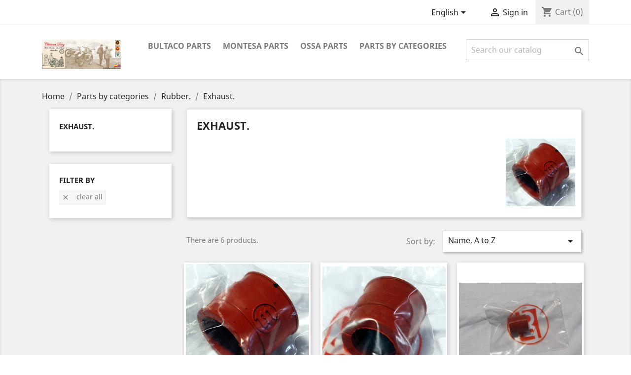

--- FILE ---
content_type: text/html; charset=utf-8
request_url: https://www.clasicasdiaz.com/tienda/en/152-exhaust
body_size: 16146
content:
<!doctype html>
<html lang="en">

  <head>
    
      
  <meta charset="utf-8">


  <meta http-equiv="x-ua-compatible" content="ie=edge">



  <title>Exhaust.</title>
  <meta name="description" content="">
  <meta name="keywords" content="">
        <link rel="canonical" href="https://www.clasicasdiaz.com/tienda/en/152-exhaust">
  


  <meta name="viewport" content="width=device-width, initial-scale=1">



  <link rel="icon" type="image/vnd.microsoft.icon" href="/tienda/img/favicon.ico?1528563217">
  <link rel="shortcut icon" type="image/x-icon" href="/tienda/img/favicon.ico?1528563217">



    <link rel="stylesheet" href="https://www.clasicasdiaz.com/tienda/themes/classic/assets/cache/theme-eb63b224.css" type="text/css" media="all">




  

  <script type="text/javascript">
        var prestashop = {"cart":{"products":[],"totals":{"total":{"type":"total","label":"Total","amount":0,"value":"\u20ac0.00"},"total_including_tax":{"type":"total","label":"Total (tax incl.)","amount":0,"value":"\u20ac0.00"},"total_excluding_tax":{"type":"total","label":"Total (tax excl.)","amount":0,"value":"\u20ac0.00"}},"subtotals":{"products":{"type":"products","label":"Subtotal","amount":0,"value":"\u20ac0.00"},"discounts":null,"shipping":{"type":"shipping","label":"Shipping","amount":0,"value":"Free"},"tax":{"type":"tax","label":"Included taxes","amount":0,"value":"\u20ac0.00"}},"products_count":0,"summary_string":"0 items","vouchers":{"allowed":1,"added":[]},"discounts":[],"minimalPurchase":0,"minimalPurchaseRequired":""},"currency":{"name":"Euro","iso_code":"EUR","iso_code_num":"978","sign":"\u20ac"},"customer":{"lastname":null,"firstname":null,"email":null,"birthday":null,"newsletter":null,"newsletter_date_add":null,"optin":null,"website":null,"company":null,"siret":null,"ape":null,"is_logged":false,"gender":{"type":null,"name":null},"addresses":[]},"language":{"name":"English (English)","iso_code":"en","locale":"en-US","language_code":"en-us","is_rtl":"0","date_format_lite":"m\/d\/Y","date_format_full":"m\/d\/Y H:i:s","id":1},"page":{"title":"","canonical":"https:\/\/www.clasicasdiaz.com\/tienda\/en\/152-exhaust","meta":{"title":"Exhaust.","description":"","keywords":"","robots":"index"},"page_name":"category","body_classes":{"lang-en":true,"lang-rtl":false,"country-ES":true,"currency-EUR":true,"layout-left-column":true,"page-category":true,"tax-display-enabled":true,"category-id-152":true,"category-Exhaust.":true,"category-id-parent-150":true,"category-depth-level-4":true},"admin_notifications":[]},"shop":{"name":"Cl\u00e1sicas D\u00edaz","logo":"\/tienda\/img\/clasicasdiaz-logo-1528563193.jpg","stores_icon":"\/tienda\/img\/logo_stores.png","favicon":"\/tienda\/img\/favicon.ico"},"urls":{"base_url":"https:\/\/www.clasicasdiaz.com\/tienda\/","current_url":"https:\/\/www.clasicasdiaz.com\/tienda\/en\/152-exhaust","shop_domain_url":"https:\/\/www.clasicasdiaz.com","img_ps_url":"https:\/\/www.clasicasdiaz.com\/tienda\/img\/","img_cat_url":"https:\/\/www.clasicasdiaz.com\/tienda\/img\/c\/","img_lang_url":"https:\/\/www.clasicasdiaz.com\/tienda\/img\/l\/","img_prod_url":"https:\/\/www.clasicasdiaz.com\/tienda\/img\/p\/","img_manu_url":"https:\/\/www.clasicasdiaz.com\/tienda\/img\/m\/","img_sup_url":"https:\/\/www.clasicasdiaz.com\/tienda\/img\/su\/","img_ship_url":"https:\/\/www.clasicasdiaz.com\/tienda\/img\/s\/","img_store_url":"https:\/\/www.clasicasdiaz.com\/tienda\/img\/st\/","img_col_url":"https:\/\/www.clasicasdiaz.com\/tienda\/img\/co\/","img_url":"https:\/\/www.clasicasdiaz.com\/tienda\/themes\/classic\/assets\/img\/","css_url":"https:\/\/www.clasicasdiaz.com\/tienda\/themes\/classic\/assets\/css\/","js_url":"https:\/\/www.clasicasdiaz.com\/tienda\/themes\/classic\/assets\/js\/","pic_url":"https:\/\/www.clasicasdiaz.com\/tienda\/upload\/","pages":{"address":"https:\/\/www.clasicasdiaz.com\/tienda\/en\/address","addresses":"https:\/\/www.clasicasdiaz.com\/tienda\/en\/addresses","authentication":"https:\/\/www.clasicasdiaz.com\/tienda\/en\/login","cart":"https:\/\/www.clasicasdiaz.com\/tienda\/en\/cart","category":"https:\/\/www.clasicasdiaz.com\/tienda\/en\/index.php?controller=category","cms":"https:\/\/www.clasicasdiaz.com\/tienda\/en\/index.php?controller=cms","contact":"https:\/\/www.clasicasdiaz.com\/tienda\/en\/contact-us","discount":"https:\/\/www.clasicasdiaz.com\/tienda\/en\/discount","guest_tracking":"https:\/\/www.clasicasdiaz.com\/tienda\/en\/guest-tracking","history":"https:\/\/www.clasicasdiaz.com\/tienda\/en\/order-history","identity":"https:\/\/www.clasicasdiaz.com\/tienda\/en\/identity","index":"https:\/\/www.clasicasdiaz.com\/tienda\/en\/","my_account":"https:\/\/www.clasicasdiaz.com\/tienda\/en\/my-account","order_confirmation":"https:\/\/www.clasicasdiaz.com\/tienda\/en\/index.php?controller=order-confirmation","order_detail":"https:\/\/www.clasicasdiaz.com\/tienda\/en\/index.php?controller=order-detail","order_follow":"https:\/\/www.clasicasdiaz.com\/tienda\/en\/order-follow","order":"https:\/\/www.clasicasdiaz.com\/tienda\/en\/order","order_return":"https:\/\/www.clasicasdiaz.com\/tienda\/en\/index.php?controller=order-return","order_slip":"https:\/\/www.clasicasdiaz.com\/tienda\/en\/order-slip","pagenotfound":"https:\/\/www.clasicasdiaz.com\/tienda\/en\/index.php?controller=pagenotfound","password":"https:\/\/www.clasicasdiaz.com\/tienda\/en\/password-recovery","pdf_invoice":"https:\/\/www.clasicasdiaz.com\/tienda\/en\/index.php?controller=pdf-invoice","pdf_order_return":"https:\/\/www.clasicasdiaz.com\/tienda\/en\/index.php?controller=pdf-order-return","pdf_order_slip":"https:\/\/www.clasicasdiaz.com\/tienda\/en\/index.php?controller=pdf-order-slip","prices_drop":"https:\/\/www.clasicasdiaz.com\/tienda\/en\/index.php?controller=prices-drop","product":"https:\/\/www.clasicasdiaz.com\/tienda\/en\/index.php?controller=product","search":"https:\/\/www.clasicasdiaz.com\/tienda\/en\/search","sitemap":"https:\/\/www.clasicasdiaz.com\/tienda\/en\/sitemap","stores":"https:\/\/www.clasicasdiaz.com\/tienda\/en\/stores","supplier":"https:\/\/www.clasicasdiaz.com\/tienda\/en\/supplier","register":"https:\/\/www.clasicasdiaz.com\/tienda\/en\/login?create_account=1","order_login":"https:\/\/www.clasicasdiaz.com\/tienda\/en\/order?login=1"},"theme_assets":"\/tienda\/themes\/classic\/assets\/","actions":{"logout":"https:\/\/www.clasicasdiaz.com\/tienda\/en\/?mylogout="}},"configuration":{"display_taxes_label":true,"is_catalog":false,"show_prices":true,"opt_in":{"partner":true},"quantity_discount":{"type":"discount","label":"Discount"},"voucher_enabled":1,"return_enabled":0},"field_required":[],"breadcrumb":{"links":[{"title":"Home","url":"https:\/\/www.clasicasdiaz.com\/tienda\/en\/"},{"title":"Parts by categories","url":"https:\/\/www.clasicasdiaz.com\/tienda\/en\/137-parts-by-categories"},{"title":"Rubber.","url":"https:\/\/www.clasicasdiaz.com\/tienda\/en\/150-rubber"},{"title":"Exhaust.","url":"https:\/\/www.clasicasdiaz.com\/tienda\/en\/152-exhaust"}],"count":4},"link":{"protocol_link":"https:\/\/","protocol_content":"https:\/\/"},"time":1768503542,"static_token":"2b1c4a174ede7becf496d72b0d8eebab","token":"10da8381bce071b1c0e86531a5526151"};
      </script>



    <link rel="prefetch" href="https://www.paypal.com/sdk/js?components=marks,funding-eligibility&amp;client-id=AXjYFXWyb4xJCErTUDiFkzL0Ulnn-bMm4fal4G-1nQXQ1ZQxp06fOuE7naKUXGkq2TZpYSiI9xXbs4eo&amp;merchant-id=PMJ54XRFA3UQG&amp;currency=EUR&amp;intent=capture&amp;commit=false&amp;vault=false&amp;integration-date=2020-07-30&amp;disable-funding=bancontact,eps,giropay,ideal,mybank,p24,sofort&amp;enable-funding=paylater" as="script">




    
  </head>

  <body id="category" class="lang-en country-es currency-eur layout-left-column page-category tax-display-enabled category-id-152 category-exhaust- category-id-parent-150 category-depth-level-4">

    
      
    

    <main>
      
              

      <header id="header">
        
          
  <div class="header-banner">
    
  </div>



  <nav class="header-nav">
    <div class="container">
      <div class="row">
        <div class="hidden-sm-down">
          <div class="col-md-5 col-xs-12">
            <!--<div id="_desktop_contact_link">
  <div id="contact-link">
          
      Call us: <span>+34617655273</span>
      </div>
  <p style="font-size: 10px">L-V de 10:00 a 13:00 y de 17:00 a 20:00. S de 11:00 a 13:00</p>
</div>-->

          </div>
          <div class="col-md-7 right-nav">
              <div id="_desktop_language_selector">
  <div class="language-selector-wrapper">
    <span id="language-selector-label" class="hidden-md-up">Language:</span>
    <div class="language-selector dropdown js-dropdown">
      <button data-toggle="dropdown" class="hidden-sm-down btn-unstyle" aria-haspopup="true" aria-expanded="false" aria-label="Language dropdown">
        <span class="expand-more">English</span>
        <i class="material-icons expand-more">&#xE5C5;</i>
      </button>
      <ul class="dropdown-menu hidden-sm-down" aria-labelledby="language-selector-label">
                  <li  class="current" >
            <a href="https://www.clasicasdiaz.com/tienda/en/152-exhaust" class="dropdown-item">English</a>
          </li>
                  <li >
            <a href="https://www.clasicasdiaz.com/tienda/es/152-escape" class="dropdown-item">Español</a>
          </li>
              </ul>
      <select class="link hidden-md-up" aria-labelledby="language-selector-label">
                  <option value="https://www.clasicasdiaz.com/tienda/en/152-exhaust" selected="selected">English</option>
                  <option value="https://www.clasicasdiaz.com/tienda/es/152-escape">Español</option>
              </select>
    </div>
  </div>
</div>
<div id="_desktop_user_info">
  <div class="user-info">
          <a
        href="https://www.clasicasdiaz.com/tienda/en/my-account"
        title="Log in to your customer account"
        rel="nofollow"
      >
        <i class="material-icons">&#xE7FF;</i>
        <span class="hidden-sm-down">Sign in</span>
      </a>
      </div>
</div>
<div id="_desktop_cart">
  <div class="blockcart cart-preview inactive" data-refresh-url="//www.clasicasdiaz.com/tienda/en/module/ps_shoppingcart/ajax">
    <div class="header">
              <i class="material-icons shopping-cart">shopping_cart</i>
        <span class="hidden-sm-down">Cart</span>
        <span class="cart-products-count">(0)</span>
          </div>
  </div>
</div>

          </div>
        </div>
        <div class="hidden-md-up text-sm-center mobile">
          <div class="float-xs-left" id="menu-icon">
            <i class="material-icons d-inline">&#xE5D2;</i>
          </div>
          <div class="float-xs-right" id="_mobile_cart"></div>
          <div class="float-xs-right" id="_mobile_user_info"></div>
          <div class="top-logo" id="_mobile_logo"></div>
          <div class="clearfix"></div>
        </div>
      </div>
    </div>
  </nav>



  <div class="header-top">
    <div class="container">
       <div class="row">
        <div class="col-md-2 hidden-sm-down" id="_desktop_logo">
          <a href="https://www.clasicasdiaz.com/tienda/">
            <img class="logo img-responsive" src="/tienda/img/clasicasdiaz-logo-1528563193.jpg" alt="Clásicas Díaz">
          </a>
        </div>
        <div class="col-md-10 col-sm-12 position-static">
          

<div class="menu js-top-menu position-static hidden-sm-down" id="_desktop_top_menu">
              <ul class="top-menu" id="top-menu" data-depth="0">
                    <li class="category" id="category-4">
                          <a
                class="dropdown-item"
                href="https://www.clasicasdiaz.com/tienda/en/4-bultaco-parts" data-depth="0"
                              >
                                  
                                    <span class="float-xs-right hidden-md-up">
                    <span data-target="#top_sub_menu_35342" data-toggle="collapse" class="navbar-toggler collapse-icons">
                      <i class="material-icons add">&#xE313;</i>
                      <i class="material-icons remove">&#xE316;</i>
                    </span>
                  </span>
                                Bultaco Parts
              </a>
                            <div  class="popover sub-menu js-sub-menu collapse" id="top_sub_menu_35342">
                          <ul class="top-menu"  data-depth="1">
                    <li class="category" id="category-87">
                          <a
                class="dropdown-item dropdown-submenu"
                href="https://www.clasicasdiaz.com/tienda/en/87-alpina" data-depth="1"
                              >
                                  
                                    <span class="float-xs-right hidden-md-up">
                    <span data-target="#top_sub_menu_45675" data-toggle="collapse" class="navbar-toggler collapse-icons">
                      <i class="material-icons add">&#xE313;</i>
                      <i class="material-icons remove">&#xE316;</i>
                    </span>
                  </span>
                                Alpina
              </a>
                            <div  class="collapse" id="top_sub_menu_45675">
                          <ul class="top-menu"  data-depth="2">
                    <li class="category" id="category-88">
                          <a
                class="dropdown-item"
                href="https://www.clasicasdiaz.com/tienda/en/88-mod-138-166-188-213" data-depth="2"
                              >
                                  
                                    <span class="float-xs-right hidden-md-up">
                    <span data-target="#top_sub_menu_29722" data-toggle="collapse" class="navbar-toggler collapse-icons">
                      <i class="material-icons add">&#xE313;</i>
                      <i class="material-icons remove">&#xE316;</i>
                    </span>
                  </span>
                                Mod.-138-166-188-213
              </a>
                            <div  class="collapse" id="top_sub_menu_29722">
                          <ul class="top-menu"  data-depth="3">
                    <li class="category" id="category-90">
                          <a
                class="dropdown-item"
                href="https://www.clasicasdiaz.com/tienda/en/90-carburetor-and-air-filter" data-depth="3"
                              >
                                Carburetor and air filter
              </a>
                          </li>
                    <li class="category" id="category-89">
                          <a
                class="dropdown-item"
                href="https://www.clasicasdiaz.com/tienda/en/89-chassis" data-depth="3"
                              >
                                Chassis
              </a>
                          </li>
                    <li class="category" id="category-91">
                          <a
                class="dropdown-item"
                href="https://www.clasicasdiaz.com/tienda/en/91-electricity" data-depth="3"
                              >
                                Electricity
              </a>
                          </li>
                    <li class="category" id="category-92">
                          <a
                class="dropdown-item"
                href="https://www.clasicasdiaz.com/tienda/en/92-motor" data-depth="3"
                              >
                                Motor
              </a>
                          </li>
                    <li class="category" id="category-93">
                          <a
                class="dropdown-item"
                href="https://www.clasicasdiaz.com/tienda/en/93-wheels" data-depth="3"
                              >
                                Wheels
              </a>
                          </li>
                    <li class="category" id="category-94">
                          <a
                class="dropdown-item"
                href="https://www.clasicasdiaz.com/tienda/en/94-suspension" data-depth="3"
                              >
                                Suspension
              </a>
                          </li>
                    <li class="category" id="category-95">
                          <a
                class="dropdown-item"
                href="https://www.clasicasdiaz.com/tienda/en/95--transmission" data-depth="3"
                              >
                                 Transmission
              </a>
                          </li>
                    <li class="category" id="category-411">
                          <a
                class="dropdown-item"
                href="https://www.clasicasdiaz.com/tienda/en/411-datos-tecnicos" data-depth="3"
                              >
                                  
                                    <span class="float-xs-right hidden-md-up">
                    <span data-target="#top_sub_menu_32817" data-toggle="collapse" class="navbar-toggler collapse-icons">
                      <i class="material-icons add">&#xE313;</i>
                      <i class="material-icons remove">&#xE316;</i>
                    </span>
                  </span>
                                Datos técnicos.
              </a>
                            <div  class="collapse" id="top_sub_menu_32817">
                          <ul class="top-menu"  data-depth="4">
                    <li class="category" id="category-412">
                          <a
                class="dropdown-item"
                href="https://www.clasicasdiaz.com/tienda/en/412-modelos-85-99-115-116-137-138-165-166-187-188-212-213" data-depth="4"
                              >
                                Modelos.- 85 – 99 – 115 – 116 – 137 – 138 – 165 – 166 – 187 – 188 – 212 – 213).
              </a>
                          </li>
              </ul>
    
              </div>
                          </li>
              </ul>
    
              </div>
                          </li>
              </ul>
    
              </div>
                          </li>
                    <li class="category" id="category-103">
                          <a
                class="dropdown-item dropdown-submenu"
                href="https://www.clasicasdiaz.com/tienda/en/103-brinco" data-depth="1"
                              >
                                  
                                    <span class="float-xs-right hidden-md-up">
                    <span data-target="#top_sub_menu_27980" data-toggle="collapse" class="navbar-toggler collapse-icons">
                      <i class="material-icons add">&#xE313;</i>
                      <i class="material-icons remove">&#xE316;</i>
                    </span>
                  </span>
                                Brinco
              </a>
                            <div  class="collapse" id="top_sub_menu_27980">
                          <ul class="top-menu"  data-depth="2">
                    <li class="category" id="category-104">
                          <a
                class="dropdown-item"
                href="https://www.clasicasdiaz.com/tienda/en/104-mod-108" data-depth="2"
                              >
                                  
                                    <span class="float-xs-right hidden-md-up">
                    <span data-target="#top_sub_menu_93599" data-toggle="collapse" class="navbar-toggler collapse-icons">
                      <i class="material-icons add">&#xE313;</i>
                      <i class="material-icons remove">&#xE316;</i>
                    </span>
                  </span>
                                Mod.-108
              </a>
                            <div  class="collapse" id="top_sub_menu_93599">
                          <ul class="top-menu"  data-depth="3">
                    <li class="category" id="category-271">
                          <a
                class="dropdown-item"
                href="https://www.clasicasdiaz.com/tienda/en/271-carburetor-and-air-filter" data-depth="3"
                              >
                                Carburetor and air filter
              </a>
                          </li>
                    <li class="category" id="category-270">
                          <a
                class="dropdown-item"
                href="https://www.clasicasdiaz.com/tienda/en/270-chassis" data-depth="3"
                              >
                                Chassis
              </a>
                          </li>
                    <li class="category" id="category-272">
                          <a
                class="dropdown-item"
                href="https://www.clasicasdiaz.com/tienda/en/272-electricity" data-depth="3"
                              >
                                Electricity
              </a>
                          </li>
                    <li class="category" id="category-273">
                          <a
                class="dropdown-item"
                href="https://www.clasicasdiaz.com/tienda/en/273-motor" data-depth="3"
                              >
                                Motor
              </a>
                          </li>
                    <li class="category" id="category-274">
                          <a
                class="dropdown-item"
                href="https://www.clasicasdiaz.com/tienda/en/274-wheels" data-depth="3"
                              >
                                Wheels
              </a>
                          </li>
                    <li class="category" id="category-275">
                          <a
                class="dropdown-item"
                href="https://www.clasicasdiaz.com/tienda/en/275-transmission" data-depth="3"
                              >
                                Transmission
              </a>
                          </li>
                    <li class="category" id="category-276">
                          <a
                class="dropdown-item"
                href="https://www.clasicasdiaz.com/tienda/en/276-suspension" data-depth="3"
                              >
                                Suspension
              </a>
                          </li>
              </ul>
    
              </div>
                          </li>
              </ul>
    
              </div>
                          </li>
                    <li class="category" id="category-107">
                          <a
                class="dropdown-item dropdown-submenu"
                href="https://www.clasicasdiaz.com/tienda/en/107-chispa" data-depth="1"
                              >
                                  
                                    <span class="float-xs-right hidden-md-up">
                    <span data-target="#top_sub_menu_51339" data-toggle="collapse" class="navbar-toggler collapse-icons">
                      <i class="material-icons add">&#xE313;</i>
                      <i class="material-icons remove">&#xE316;</i>
                    </span>
                  </span>
                                Chispa
              </a>
                            <div  class="collapse" id="top_sub_menu_51339">
                          <ul class="top-menu"  data-depth="2">
                    <li class="category" id="category-108">
                          <a
                class="dropdown-item"
                href="https://www.clasicasdiaz.com/tienda/en/108-mod-111" data-depth="2"
                              >
                                  
                                    <span class="float-xs-right hidden-md-up">
                    <span data-target="#top_sub_menu_86411" data-toggle="collapse" class="navbar-toggler collapse-icons">
                      <i class="material-icons add">&#xE313;</i>
                      <i class="material-icons remove">&#xE316;</i>
                    </span>
                  </span>
                                Mod.-111
              </a>
                            <div  class="collapse" id="top_sub_menu_86411">
                          <ul class="top-menu"  data-depth="3">
                    <li class="category" id="category-285">
                          <a
                class="dropdown-item"
                href="https://www.clasicasdiaz.com/tienda/en/285-carburetor-and-air-filter" data-depth="3"
                              >
                                Carburetor and air filter
              </a>
                          </li>
                    <li class="category" id="category-284">
                          <a
                class="dropdown-item"
                href="https://www.clasicasdiaz.com/tienda/en/284-chassis" data-depth="3"
                              >
                                Chassis
              </a>
                          </li>
                    <li class="category" id="category-286">
                          <a
                class="dropdown-item"
                href="https://www.clasicasdiaz.com/tienda/en/286-electricity" data-depth="3"
                              >
                                Electricity
              </a>
                          </li>
                    <li class="category" id="category-287">
                          <a
                class="dropdown-item"
                href="https://www.clasicasdiaz.com/tienda/en/287-motor" data-depth="3"
                              >
                                Motor
              </a>
                          </li>
                    <li class="category" id="category-288">
                          <a
                class="dropdown-item"
                href="https://www.clasicasdiaz.com/tienda/en/288-wheels" data-depth="3"
                              >
                                Wheels
              </a>
                          </li>
                    <li class="category" id="category-289">
                          <a
                class="dropdown-item"
                href="https://www.clasicasdiaz.com/tienda/en/289-transmission" data-depth="3"
                              >
                                Transmission
              </a>
                          </li>
                    <li class="category" id="category-290">
                          <a
                class="dropdown-item"
                href="https://www.clasicasdiaz.com/tienda/en/290-suspension" data-depth="3"
                              >
                                Suspension
              </a>
                          </li>
              </ul>
    
              </div>
                          </li>
              </ul>
    
              </div>
                          </li>
                    <li class="category" id="category-41">
                          <a
                class="dropdown-item dropdown-submenu"
                href="https://www.clasicasdiaz.com/tienda/en/41-frontera" data-depth="1"
                              >
                                  
                                    <span class="float-xs-right hidden-md-up">
                    <span data-target="#top_sub_menu_86436" data-toggle="collapse" class="navbar-toggler collapse-icons">
                      <i class="material-icons add">&#xE313;</i>
                      <i class="material-icons remove">&#xE316;</i>
                    </span>
                  </span>
                                Frontera
              </a>
                            <div  class="collapse" id="top_sub_menu_86436">
                          <ul class="top-menu"  data-depth="2">
                    <li class="category" id="category-42">
                          <a
                class="dropdown-item"
                href="https://www.clasicasdiaz.com/tienda/en/42-frontera-mk9-mk10" data-depth="2"
                              >
                                  
                                    <span class="float-xs-right hidden-md-up">
                    <span data-target="#top_sub_menu_34102" data-toggle="collapse" class="navbar-toggler collapse-icons">
                      <i class="material-icons add">&#xE313;</i>
                      <i class="material-icons remove">&#xE316;</i>
                    </span>
                  </span>
                                Frontera MK9 - MK10
              </a>
                            <div  class="collapse" id="top_sub_menu_34102">
                          <ul class="top-menu"  data-depth="3">
                    <li class="category" id="category-46">
                          <a
                class="dropdown-item"
                href="https://www.clasicasdiaz.com/tienda/en/46-carburetor-and-air-filter" data-depth="3"
                              >
                                Carburetor and air filter
              </a>
                          </li>
                    <li class="category" id="category-45">
                          <a
                class="dropdown-item"
                href="https://www.clasicasdiaz.com/tienda/en/45-chassis" data-depth="3"
                              >
                                Chassis
              </a>
                          </li>
                    <li class="category" id="category-47">
                          <a
                class="dropdown-item"
                href="https://www.clasicasdiaz.com/tienda/en/47-electricity" data-depth="3"
                              >
                                Electricity
              </a>
                          </li>
                    <li class="category" id="category-48">
                          <a
                class="dropdown-item"
                href="https://www.clasicasdiaz.com/tienda/en/48-motor" data-depth="3"
                              >
                                Motor
              </a>
                          </li>
                    <li class="category" id="category-49">
                          <a
                class="dropdown-item"
                href="https://www.clasicasdiaz.com/tienda/en/49-wheels" data-depth="3"
                              >
                                Wheels
              </a>
                          </li>
                    <li class="category" id="category-50">
                          <a
                class="dropdown-item"
                href="https://www.clasicasdiaz.com/tienda/en/50-suspension" data-depth="3"
                              >
                                Suspension
              </a>
                          </li>
                    <li class="category" id="category-51">
                          <a
                class="dropdown-item"
                href="https://www.clasicasdiaz.com/tienda/en/51-transmission" data-depth="3"
                              >
                                Transmission
              </a>
                          </li>
                    <li class="category" id="category-417">
                          <a
                class="dropdown-item"
                href="https://www.clasicasdiaz.com/tienda/en/417-datos-tecnicos" data-depth="3"
                              >
                                  
                                    <span class="float-xs-right hidden-md-up">
                    <span data-target="#top_sub_menu_82082" data-toggle="collapse" class="navbar-toggler collapse-icons">
                      <i class="material-icons add">&#xE313;</i>
                      <i class="material-icons remove">&#xE316;</i>
                    </span>
                  </span>
                                Datos técnicos.
              </a>
                            <div  class="collapse" id="top_sub_menu_82082">
                          <ul class="top-menu"  data-depth="4">
                    <li class="category" id="category-418">
                          <a
                class="dropdown-item"
                href="https://www.clasicasdiaz.com/tienda/en/418-modelos-143-152-180-181-492-493" data-depth="4"
                              >
                                Modelos.-143 – 152 -180 – 181 – 492 - 493.
              </a>
                          </li>
              </ul>
    
              </div>
                          </li>
              </ul>
    
              </div>
                          </li>
                    <li class="category" id="category-43">
                          <a
                class="dropdown-item"
                href="https://www.clasicasdiaz.com/tienda/en/43-frontera-mk11" data-depth="2"
                              >
                                  
                                    <span class="float-xs-right hidden-md-up">
                    <span data-target="#top_sub_menu_92540" data-toggle="collapse" class="navbar-toggler collapse-icons">
                      <i class="material-icons add">&#xE313;</i>
                      <i class="material-icons remove">&#xE316;</i>
                    </span>
                  </span>
                                Frontera MK11
              </a>
                            <div  class="collapse" id="top_sub_menu_92540">
                          <ul class="top-menu"  data-depth="3">
                    <li class="category" id="category-53">
                          <a
                class="dropdown-item"
                href="https://www.clasicasdiaz.com/tienda/en/53-carburetor-and-air-filter" data-depth="3"
                              >
                                Carburetor and air filter
              </a>
                          </li>
                    <li class="category" id="category-52">
                          <a
                class="dropdown-item"
                href="https://www.clasicasdiaz.com/tienda/en/52-chassis" data-depth="3"
                              >
                                Chassis
              </a>
                          </li>
                    <li class="category" id="category-54">
                          <a
                class="dropdown-item"
                href="https://www.clasicasdiaz.com/tienda/en/54-electricity" data-depth="3"
                              >
                                Electricity
              </a>
                          </li>
                    <li class="category" id="category-55">
                          <a
                class="dropdown-item"
                href="https://www.clasicasdiaz.com/tienda/en/55-motor" data-depth="3"
                              >
                                Motor
              </a>
                          </li>
                    <li class="category" id="category-56">
                          <a
                class="dropdown-item"
                href="https://www.clasicasdiaz.com/tienda/en/56-wheels" data-depth="3"
                              >
                                Wheels
              </a>
                          </li>
                    <li class="category" id="category-57">
                          <a
                class="dropdown-item"
                href="https://www.clasicasdiaz.com/tienda/en/57-suspension" data-depth="3"
                              >
                                Suspension
              </a>
                          </li>
                    <li class="category" id="category-58">
                          <a
                class="dropdown-item"
                href="https://www.clasicasdiaz.com/tienda/en/58-transmision" data-depth="3"
                              >
                                Transmission
              </a>
                          </li>
                    <li class="category" id="category-419">
                          <a
                class="dropdown-item"
                href="https://www.clasicasdiaz.com/tienda/en/419-datos-tecnicos" data-depth="3"
                              >
                                  
                                    <span class="float-xs-right hidden-md-up">
                    <span data-target="#top_sub_menu_93357" data-toggle="collapse" class="navbar-toggler collapse-icons">
                      <i class="material-icons add">&#xE313;</i>
                      <i class="material-icons remove">&#xE316;</i>
                    </span>
                  </span>
                                Datos técnicos.
              </a>
                            <div  class="collapse" id="top_sub_menu_93357">
                          <ul class="top-menu"  data-depth="4">
                    <li class="category" id="category-420">
                          <a
                class="dropdown-item"
                href="https://www.clasicasdiaz.com/tienda/en/420-modelos-214-215-214b-215b" data-depth="4"
                              >
                                Modelos.-214 – 215 – 214B – 215B.
              </a>
                          </li>
              </ul>
    
              </div>
                          </li>
              </ul>
    
              </div>
                          </li>
                    <li class="category" id="category-44">
                          <a
                class="dropdown-item"
                href="https://www.clasicasdiaz.com/tienda/en/44-frontera-74-125" data-depth="2"
                              >
                                  
                                    <span class="float-xs-right hidden-md-up">
                    <span data-target="#top_sub_menu_41651" data-toggle="collapse" class="navbar-toggler collapse-icons">
                      <i class="material-icons add">&#xE313;</i>
                      <i class="material-icons remove">&#xE316;</i>
                    </span>
                  </span>
                                Frontera 74 - 125
              </a>
                            <div  class="collapse" id="top_sub_menu_41651">
                          <ul class="top-menu"  data-depth="3">
                    <li class="category" id="category-60">
                          <a
                class="dropdown-item"
                href="https://www.clasicasdiaz.com/tienda/en/60-carburetor-and-air-filter" data-depth="3"
                              >
                                Carburetor and air filter
              </a>
                          </li>
                    <li class="category" id="category-59">
                          <a
                class="dropdown-item"
                href="https://www.clasicasdiaz.com/tienda/en/59-chassis" data-depth="3"
                              >
                                Chassis
              </a>
                          </li>
                    <li class="category" id="category-61">
                          <a
                class="dropdown-item"
                href="https://www.clasicasdiaz.com/tienda/en/61-electricity" data-depth="3"
                              >
                                Electricity
              </a>
                          </li>
                    <li class="category" id="category-62">
                          <a
                class="dropdown-item"
                href="https://www.clasicasdiaz.com/tienda/en/62-motor" data-depth="3"
                              >
                                Motor
              </a>
                          </li>
                    <li class="category" id="category-63">
                          <a
                class="dropdown-item"
                href="https://www.clasicasdiaz.com/tienda/en/63-wheels" data-depth="3"
                              >
                                Wheels
              </a>
                          </li>
                    <li class="category" id="category-64">
                          <a
                class="dropdown-item"
                href="https://www.clasicasdiaz.com/tienda/en/64-suspension" data-depth="3"
                              >
                                Suspension
              </a>
                          </li>
                    <li class="category" id="category-65">
                          <a
                class="dropdown-item"
                href="https://www.clasicasdiaz.com/tienda/en/65--transmission" data-depth="3"
                              >
                                 Transmission
              </a>
                          </li>
                    <li class="category" id="category-421">
                          <a
                class="dropdown-item"
                href="https://www.clasicasdiaz.com/tienda/en/421-datos-tecnicos" data-depth="3"
                              >
                                  
                                    <span class="float-xs-right hidden-md-up">
                    <span data-target="#top_sub_menu_9440" data-toggle="collapse" class="navbar-toggler collapse-icons">
                      <i class="material-icons add">&#xE313;</i>
                      <i class="material-icons remove">&#xE316;</i>
                    </span>
                  </span>
                                Datos técnicos.
              </a>
                            <div  class="collapse" id="top_sub_menu_9440">
                          <ul class="top-menu"  data-depth="4">
                    <li class="category" id="category-422">
                          <a
                class="dropdown-item"
                href="https://www.clasicasdiaz.com/tienda/en/422-modelos-174-174b-186" data-depth="4"
                              >
                                Modelos.-174 – 174B - 186.
              </a>
                          </li>
              </ul>
    
              </div>
                          </li>
              </ul>
    
              </div>
                          </li>
              </ul>
    
              </div>
                          </li>
                    <li class="category" id="category-101">
                          <a
                class="dropdown-item dropdown-submenu"
                href="https://www.clasicasdiaz.com/tienda/en/101-lobito" data-depth="1"
                              >
                                  
                                    <span class="float-xs-right hidden-md-up">
                    <span data-target="#top_sub_menu_9608" data-toggle="collapse" class="navbar-toggler collapse-icons">
                      <i class="material-icons add">&#xE313;</i>
                      <i class="material-icons remove">&#xE316;</i>
                    </span>
                  </span>
                                Lobito
              </a>
                            <div  class="collapse" id="top_sub_menu_9608">
                          <ul class="top-menu"  data-depth="2">
                    <li class="category" id="category-102">
                          <a
                class="dropdown-item"
                href="https://www.clasicasdiaz.com/tienda/en/102-mod-126-147-126" data-depth="2"
                              >
                                  
                                    <span class="float-xs-right hidden-md-up">
                    <span data-target="#top_sub_menu_55745" data-toggle="collapse" class="navbar-toggler collapse-icons">
                      <i class="material-icons add">&#xE313;</i>
                      <i class="material-icons remove">&#xE316;</i>
                    </span>
                  </span>
                                Mod.-126-147-126
              </a>
                            <div  class="collapse" id="top_sub_menu_55745">
                          <ul class="top-menu"  data-depth="3">
                    <li class="category" id="category-264">
                          <a
                class="dropdown-item"
                href="https://www.clasicasdiaz.com/tienda/en/264-carburetor-and-air-filter" data-depth="3"
                              >
                                Carburetor and air filter
              </a>
                          </li>
                    <li class="category" id="category-263">
                          <a
                class="dropdown-item"
                href="https://www.clasicasdiaz.com/tienda/en/263-chassis" data-depth="3"
                              >
                                Chassis
              </a>
                          </li>
                    <li class="category" id="category-265">
                          <a
                class="dropdown-item"
                href="https://www.clasicasdiaz.com/tienda/en/265-electricity" data-depth="3"
                              >
                                Electricity
              </a>
                          </li>
                    <li class="category" id="category-266">
                          <a
                class="dropdown-item"
                href="https://www.clasicasdiaz.com/tienda/en/266-motor" data-depth="3"
                              >
                                Motor
              </a>
                          </li>
                    <li class="category" id="category-267">
                          <a
                class="dropdown-item"
                href="https://www.clasicasdiaz.com/tienda/en/267-wheels" data-depth="3"
                              >
                                Wheels
              </a>
                          </li>
                    <li class="category" id="category-268">
                          <a
                class="dropdown-item"
                href="https://www.clasicasdiaz.com/tienda/en/268-transmission" data-depth="3"
                              >
                                Transmission
              </a>
                          </li>
                    <li class="category" id="category-269">
                          <a
                class="dropdown-item"
                href="https://www.clasicasdiaz.com/tienda/en/269-suspension" data-depth="3"
                              >
                                Suspension
              </a>
                          </li>
                    <li class="category" id="category-413">
                          <a
                class="dropdown-item"
                href="https://www.clasicasdiaz.com/tienda/en/413-datos-tecnicos" data-depth="3"
                              >
                                  
                                    <span class="float-xs-right hidden-md-up">
                    <span data-target="#top_sub_menu_11625" data-toggle="collapse" class="navbar-toggler collapse-icons">
                      <i class="material-icons add">&#xE313;</i>
                      <i class="material-icons remove">&#xE316;</i>
                    </span>
                  </span>
                                Datos técnicos.
              </a>
                            <div  class="collapse" id="top_sub_menu_11625">
                          <ul class="top-menu"  data-depth="4">
                    <li class="category" id="category-414">
                          <a
                class="dropdown-item"
                href="https://www.clasicasdiaz.com/tienda/en/414-modelos-93-94-95-126-127-128-147-148-149-155-156" data-depth="4"
                              >
                                Modelos.- 93 – 94 – 95 – 126 – 127 – 128 – 147 – 148 – 149 – 155 – 156.
              </a>
                          </li>
              </ul>
    
              </div>
                          </li>
              </ul>
    
              </div>
                          </li>
              </ul>
    
              </div>
                          </li>
                    <li class="category" id="category-99">
                          <a
                class="dropdown-item dropdown-submenu"
                href="https://www.clasicasdiaz.com/tienda/en/99-matador" data-depth="1"
                              >
                                  
                                    <span class="float-xs-right hidden-md-up">
                    <span data-target="#top_sub_menu_78502" data-toggle="collapse" class="navbar-toggler collapse-icons">
                      <i class="material-icons add">&#xE313;</i>
                      <i class="material-icons remove">&#xE316;</i>
                    </span>
                  </span>
                                Matador
              </a>
                            <div  class="collapse" id="top_sub_menu_78502">
                          <ul class="top-menu"  data-depth="2">
                    <li class="category" id="category-100">
                          <a
                class="dropdown-item"
                href="https://www.clasicasdiaz.com/tienda/en/100-mod-140-201-210" data-depth="2"
                              >
                                  
                                    <span class="float-xs-right hidden-md-up">
                    <span data-target="#top_sub_menu_17068" data-toggle="collapse" class="navbar-toggler collapse-icons">
                      <i class="material-icons add">&#xE313;</i>
                      <i class="material-icons remove">&#xE316;</i>
                    </span>
                  </span>
                                Mod.-140-201-210
              </a>
                            <div  class="collapse" id="top_sub_menu_17068">
                          <ul class="top-menu"  data-depth="3">
                    <li class="category" id="category-257">
                          <a
                class="dropdown-item"
                href="https://www.clasicasdiaz.com/tienda/en/257-carburetor-and-air-filter" data-depth="3"
                              >
                                Carburetor and air filter
              </a>
                          </li>
                    <li class="category" id="category-256">
                          <a
                class="dropdown-item"
                href="https://www.clasicasdiaz.com/tienda/en/256-chassis" data-depth="3"
                              >
                                Chassis
              </a>
                          </li>
                    <li class="category" id="category-258">
                          <a
                class="dropdown-item"
                href="https://www.clasicasdiaz.com/tienda/en/258-electricity-" data-depth="3"
                              >
                                Electricity 
              </a>
                          </li>
                    <li class="category" id="category-259">
                          <a
                class="dropdown-item"
                href="https://www.clasicasdiaz.com/tienda/en/259-motor-" data-depth="3"
                              >
                                Motor 
              </a>
                          </li>
                    <li class="category" id="category-260">
                          <a
                class="dropdown-item"
                href="https://www.clasicasdiaz.com/tienda/en/260-wheels-" data-depth="3"
                              >
                                Wheels 
              </a>
                          </li>
                    <li class="category" id="category-261">
                          <a
                class="dropdown-item"
                href="https://www.clasicasdiaz.com/tienda/en/261-transmission" data-depth="3"
                              >
                                Transmission
              </a>
                          </li>
                    <li class="category" id="category-262">
                          <a
                class="dropdown-item"
                href="https://www.clasicasdiaz.com/tienda/en/262-suspension" data-depth="3"
                              >
                                Suspension
              </a>
                          </li>
                    <li class="category" id="category-415">
                          <a
                class="dropdown-item"
                href="https://www.clasicasdiaz.com/tienda/en/415-datos-tecnicos" data-depth="3"
                              >
                                  
                                    <span class="float-xs-right hidden-md-up">
                    <span data-target="#top_sub_menu_54996" data-toggle="collapse" class="navbar-toggler collapse-icons">
                      <i class="material-icons add">&#xE313;</i>
                      <i class="material-icons remove">&#xE316;</i>
                    </span>
                  </span>
                                Datos técnicos.
              </a>
                            <div  class="collapse" id="top_sub_menu_54996">
                          <ul class="top-menu"  data-depth="4">
                    <li class="category" id="category-416">
                          <a
                class="dropdown-item"
                href="https://www.clasicasdiaz.com/tienda/en/416-modelos-82-107-140-201-210" data-depth="4"
                              >
                                Modelos.-82 – 107 – 140 – 201 - 210.
              </a>
                          </li>
              </ul>
    
              </div>
                          </li>
              </ul>
    
              </div>
                          </li>
              </ul>
    
              </div>
                          </li>
                    <li class="category" id="category-66">
                          <a
                class="dropdown-item dropdown-submenu"
                href="https://www.clasicasdiaz.com/tienda/en/66-mercurio" data-depth="1"
                              >
                                  
                                    <span class="float-xs-right hidden-md-up">
                    <span data-target="#top_sub_menu_43319" data-toggle="collapse" class="navbar-toggler collapse-icons">
                      <i class="material-icons add">&#xE313;</i>
                      <i class="material-icons remove">&#xE316;</i>
                    </span>
                  </span>
                                Mercurio
              </a>
                            <div  class="collapse" id="top_sub_menu_43319">
                          <ul class="top-menu"  data-depth="2">
                    <li class="category" id="category-67">
                          <a
                class="dropdown-item"
                href="https://www.clasicasdiaz.com/tienda/en/67-mod-7-9-13-22-35a-" data-depth="2"
                              >
                                  
                                    <span class="float-xs-right hidden-md-up">
                    <span data-target="#top_sub_menu_88055" data-toggle="collapse" class="navbar-toggler collapse-icons">
                      <i class="material-icons add">&#xE313;</i>
                      <i class="material-icons remove">&#xE316;</i>
                    </span>
                  </span>
                                Mod.-7-9-13-22-35A 
              </a>
                            <div  class="collapse" id="top_sub_menu_88055">
                          <ul class="top-menu"  data-depth="3">
                    <li class="category" id="category-69">
                          <a
                class="dropdown-item"
                href="https://www.clasicasdiaz.com/tienda/en/69-carburetor-and-air-filter" data-depth="3"
                              >
                                Carburetor and air filter
              </a>
                          </li>
                    <li class="category" id="category-68">
                          <a
                class="dropdown-item"
                href="https://www.clasicasdiaz.com/tienda/en/68--chassis" data-depth="3"
                              >
                                 Chassis
              </a>
                          </li>
                    <li class="category" id="category-70">
                          <a
                class="dropdown-item"
                href="https://www.clasicasdiaz.com/tienda/en/70-electricity" data-depth="3"
                              >
                                Electricity
              </a>
                          </li>
                    <li class="category" id="category-71">
                          <a
                class="dropdown-item"
                href="https://www.clasicasdiaz.com/tienda/en/71-motor" data-depth="3"
                              >
                                Motor
              </a>
                          </li>
                    <li class="category" id="category-72">
                          <a
                class="dropdown-item"
                href="https://www.clasicasdiaz.com/tienda/en/72-wheels" data-depth="3"
                              >
                                Wheels
              </a>
                          </li>
                    <li class="category" id="category-73">
                          <a
                class="dropdown-item"
                href="https://www.clasicasdiaz.com/tienda/en/73-suspension" data-depth="3"
                              >
                                Suspension
              </a>
                          </li>
                    <li class="category" id="category-75">
                          <a
                class="dropdown-item"
                href="https://www.clasicasdiaz.com/tienda/en/75--transmission" data-depth="3"
                              >
                                 Transmission
              </a>
                          </li>
              </ul>
    
              </div>
                          </li>
                    <li class="category" id="category-76">
                          <a
                class="dropdown-item"
                href="https://www.clasicasdiaz.com/tienda/en/76-mod-139-175" data-depth="2"
                              >
                                  
                                    <span class="float-xs-right hidden-md-up">
                    <span data-target="#top_sub_menu_54211" data-toggle="collapse" class="navbar-toggler collapse-icons">
                      <i class="material-icons add">&#xE313;</i>
                      <i class="material-icons remove">&#xE316;</i>
                    </span>
                  </span>
                                Mod.-139-175
              </a>
                            <div  class="collapse" id="top_sub_menu_54211">
                          <ul class="top-menu"  data-depth="3">
                    <li class="category" id="category-193">
                          <a
                class="dropdown-item"
                href="https://www.clasicasdiaz.com/tienda/en/193-chassis" data-depth="3"
                              >
                                Chassis
              </a>
                          </li>
                    <li class="category" id="category-194">
                          <a
                class="dropdown-item"
                href="https://www.clasicasdiaz.com/tienda/en/194-carburetor-and-air-filter" data-depth="3"
                              >
                                Carburetor and air filter
              </a>
                          </li>
                    <li class="category" id="category-195">
                          <a
                class="dropdown-item"
                href="https://www.clasicasdiaz.com/tienda/en/195-electricity" data-depth="3"
                              >
                                Electricity
              </a>
                          </li>
                    <li class="category" id="category-196">
                          <a
                class="dropdown-item"
                href="https://www.clasicasdiaz.com/tienda/en/196-motor" data-depth="3"
                              >
                                Motor
              </a>
                          </li>
                    <li class="category" id="category-197">
                          <a
                class="dropdown-item"
                href="https://www.clasicasdiaz.com/tienda/en/197-wheels" data-depth="3"
                              >
                                Wheels
              </a>
                          </li>
                    <li class="category" id="category-198">
                          <a
                class="dropdown-item"
                href="https://www.clasicasdiaz.com/tienda/en/198-suspension" data-depth="3"
                              >
                                Suspension
              </a>
                          </li>
                    <li class="category" id="category-199">
                          <a
                class="dropdown-item"
                href="https://www.clasicasdiaz.com/tienda/en/199-transmission" data-depth="3"
                              >
                                Transmission
              </a>
                          </li>
              </ul>
    
              </div>
                          </li>
              </ul>
    
              </div>
                          </li>
                    <li class="category" id="category-77">
                          <a
                class="dropdown-item dropdown-submenu"
                href="https://www.clasicasdiaz.com/tienda/en/77-metralla-tralla" data-depth="1"
                              >
                                  
                                    <span class="float-xs-right hidden-md-up">
                    <span data-target="#top_sub_menu_54236" data-toggle="collapse" class="navbar-toggler collapse-icons">
                      <i class="material-icons add">&#xE313;</i>
                      <i class="material-icons remove">&#xE316;</i>
                    </span>
                  </span>
                                Metralla - Tralla
              </a>
                            <div  class="collapse" id="top_sub_menu_54236">
                          <ul class="top-menu"  data-depth="2">
                    <li class="category" id="category-78">
                          <a
                class="dropdown-item"
                href="https://www.clasicasdiaz.com/tienda/en/78-mod-1-8-23-57" data-depth="2"
                              >
                                  
                                    <span class="float-xs-right hidden-md-up">
                    <span data-target="#top_sub_menu_13775" data-toggle="collapse" class="navbar-toggler collapse-icons">
                      <i class="material-icons add">&#xE313;</i>
                      <i class="material-icons remove">&#xE316;</i>
                    </span>
                  </span>
                                Mod.-1-8-23-57
              </a>
                            <div  class="collapse" id="top_sub_menu_13775">
                          <ul class="top-menu"  data-depth="3">
                    <li class="category" id="category-80">
                          <a
                class="dropdown-item"
                href="https://www.clasicasdiaz.com/tienda/en/80-carburetor-and-air-filter" data-depth="3"
                              >
                                Carburetor and air filter
              </a>
                          </li>
                    <li class="category" id="category-79">
                          <a
                class="dropdown-item"
                href="https://www.clasicasdiaz.com/tienda/en/79-chassis" data-depth="3"
                              >
                                Chassis
              </a>
                          </li>
                    <li class="category" id="category-81">
                          <a
                class="dropdown-item"
                href="https://www.clasicasdiaz.com/tienda/en/81-electricity" data-depth="3"
                              >
                                Electricity
              </a>
                          </li>
                    <li class="category" id="category-82">
                          <a
                class="dropdown-item"
                href="https://www.clasicasdiaz.com/tienda/en/82-motor" data-depth="3"
                              >
                                Motor
              </a>
                          </li>
                    <li class="category" id="category-83">
                          <a
                class="dropdown-item"
                href="https://www.clasicasdiaz.com/tienda/en/83-wheels" data-depth="3"
                              >
                                Wheels
              </a>
                          </li>
                    <li class="category" id="category-84">
                          <a
                class="dropdown-item"
                href="https://www.clasicasdiaz.com/tienda/en/84-suspension" data-depth="3"
                              >
                                Suspension
              </a>
                          </li>
                    <li class="category" id="category-85">
                          <a
                class="dropdown-item"
                href="https://www.clasicasdiaz.com/tienda/en/85-transmission" data-depth="3"
                              >
                                Transmission
              </a>
                          </li>
              </ul>
    
              </div>
                          </li>
                    <li class="category" id="category-86">
                          <a
                class="dropdown-item"
                href="https://www.clasicasdiaz.com/tienda/en/86-mod-142-203" data-depth="2"
                              >
                                  
                                    <span class="float-xs-right hidden-md-up">
                    <span data-target="#top_sub_menu_58488" data-toggle="collapse" class="navbar-toggler collapse-icons">
                      <i class="material-icons add">&#xE313;</i>
                      <i class="material-icons remove">&#xE316;</i>
                    </span>
                  </span>
                                Mod.-142-203
              </a>
                            <div  class="collapse" id="top_sub_menu_58488">
                          <ul class="top-menu"  data-depth="3">
                    <li class="category" id="category-243">
                          <a
                class="dropdown-item"
                href="https://www.clasicasdiaz.com/tienda/en/243-carburetor-and-air-filter" data-depth="3"
                              >
                                Carburetor and air filter
              </a>
                          </li>
                    <li class="category" id="category-242">
                          <a
                class="dropdown-item"
                href="https://www.clasicasdiaz.com/tienda/en/242-chassis" data-depth="3"
                              >
                                Chassis
              </a>
                          </li>
                    <li class="category" id="category-244">
                          <a
                class="dropdown-item"
                href="https://www.clasicasdiaz.com/tienda/en/244-electricity" data-depth="3"
                              >
                                Electricity
              </a>
                          </li>
                    <li class="category" id="category-245">
                          <a
                class="dropdown-item"
                href="https://www.clasicasdiaz.com/tienda/en/245-motor" data-depth="3"
                              >
                                Motor
              </a>
                          </li>
                    <li class="category" id="category-246">
                          <a
                class="dropdown-item"
                href="https://www.clasicasdiaz.com/tienda/en/246-wheels" data-depth="3"
                              >
                                Wheels
              </a>
                          </li>
                    <li class="category" id="category-247">
                          <a
                class="dropdown-item"
                href="https://www.clasicasdiaz.com/tienda/en/247-transmission" data-depth="3"
                              >
                                Transmission
              </a>
                          </li>
                    <li class="category" id="category-248">
                          <a
                class="dropdown-item"
                href="https://www.clasicasdiaz.com/tienda/en/248-suspension" data-depth="3"
                              >
                                Suspension
              </a>
                          </li>
              </ul>
    
              </div>
                          </li>
              </ul>
    
              </div>
                          </li>
                    <li class="category" id="category-96">
                          <a
                class="dropdown-item dropdown-submenu"
                href="https://www.clasicasdiaz.com/tienda/en/96-pursang" data-depth="1"
                              >
                                  
                                    <span class="float-xs-right hidden-md-up">
                    <span data-target="#top_sub_menu_87654" data-toggle="collapse" class="navbar-toggler collapse-icons">
                      <i class="material-icons add">&#xE313;</i>
                      <i class="material-icons remove">&#xE316;</i>
                    </span>
                  </span>
                                Pursang
              </a>
                            <div  class="collapse" id="top_sub_menu_87654">
                          <ul class="top-menu"  data-depth="2">
                    <li class="category" id="category-97">
                          <a
                class="dropdown-item"
                href="https://www.clasicasdiaz.com/tienda/en/97-mod-168-191-208-220" data-depth="2"
                              >
                                  
                                    <span class="float-xs-right hidden-md-up">
                    <span data-target="#top_sub_menu_29826" data-toggle="collapse" class="navbar-toggler collapse-icons">
                      <i class="material-icons add">&#xE313;</i>
                      <i class="material-icons remove">&#xE316;</i>
                    </span>
                  </span>
                                Mod.-168-191-208-220
              </a>
                            <div  class="collapse" id="top_sub_menu_29826">
                          <ul class="top-menu"  data-depth="3">
                    <li class="category" id="category-250">
                          <a
                class="dropdown-item"
                href="https://www.clasicasdiaz.com/tienda/en/250-carburetor-and-air-filter" data-depth="3"
                              >
                                Carburetor and air filter
              </a>
                          </li>
                    <li class="category" id="category-249">
                          <a
                class="dropdown-item"
                href="https://www.clasicasdiaz.com/tienda/en/249-chassis" data-depth="3"
                              >
                                Chassis
              </a>
                          </li>
                    <li class="category" id="category-251">
                          <a
                class="dropdown-item"
                href="https://www.clasicasdiaz.com/tienda/en/251-electricity" data-depth="3"
                              >
                                Electricity
              </a>
                          </li>
                    <li class="category" id="category-252">
                          <a
                class="dropdown-item"
                href="https://www.clasicasdiaz.com/tienda/en/252-motor" data-depth="3"
                              >
                                Motor
              </a>
                          </li>
                    <li class="category" id="category-253">
                          <a
                class="dropdown-item"
                href="https://www.clasicasdiaz.com/tienda/en/253-wheels" data-depth="3"
                              >
                                Wheels
              </a>
                          </li>
                    <li class="category" id="category-254">
                          <a
                class="dropdown-item"
                href="https://www.clasicasdiaz.com/tienda/en/254-transmission" data-depth="3"
                              >
                                Transmission
              </a>
                          </li>
                    <li class="category" id="category-255">
                          <a
                class="dropdown-item"
                href="https://www.clasicasdiaz.com/tienda/en/255-suspension" data-depth="3"
                              >
                                Suspension
              </a>
                          </li>
              </ul>
    
              </div>
                          </li>
              </ul>
    
              </div>
                          </li>
                    <li class="category" id="category-7">
                          <a
                class="dropdown-item dropdown-submenu"
                href="https://www.clasicasdiaz.com/tienda/en/7-sherpa-t" data-depth="1"
                              >
                                  
                                    <span class="float-xs-right hidden-md-up">
                    <span data-target="#top_sub_menu_27871" data-toggle="collapse" class="navbar-toggler collapse-icons">
                      <i class="material-icons add">&#xE313;</i>
                      <i class="material-icons remove">&#xE316;</i>
                    </span>
                  </span>
                                Sherpa T
              </a>
                            <div  class="collapse" id="top_sub_menu_27871">
                          <ul class="top-menu"  data-depth="2">
                    <li class="category" id="category-8">
                          <a
                class="dropdown-item"
                href="https://www.clasicasdiaz.com/tienda/en/8-modelos-158-159-182-183-190-191" data-depth="2"
                              >
                                  
                                    <span class="float-xs-right hidden-md-up">
                    <span data-target="#top_sub_menu_28825" data-toggle="collapse" class="navbar-toggler collapse-icons">
                      <i class="material-icons add">&#xE313;</i>
                      <i class="material-icons remove">&#xE316;</i>
                    </span>
                  </span>
                                Modelos.- 158 - 159 - 182 - 183 - 190 - 191
              </a>
                            <div  class="collapse" id="top_sub_menu_28825">
                          <ul class="top-menu"  data-depth="3">
                    <li class="category" id="category-10">
                          <a
                class="dropdown-item"
                href="https://www.clasicasdiaz.com/tienda/en/10-carburetor-and-air-filter" data-depth="3"
                              >
                                Carburetor and air filter
              </a>
                          </li>
                    <li class="category" id="category-9">
                          <a
                class="dropdown-item"
                href="https://www.clasicasdiaz.com/tienda/en/9-chassis" data-depth="3"
                              >
                                Chassis
              </a>
                          </li>
                    <li class="category" id="category-11">
                          <a
                class="dropdown-item"
                href="https://www.clasicasdiaz.com/tienda/en/11-electricity" data-depth="3"
                              >
                                Electricity
              </a>
                          </li>
                    <li class="category" id="category-12">
                          <a
                class="dropdown-item"
                href="https://www.clasicasdiaz.com/tienda/en/12-motor" data-depth="3"
                              >
                                Motor
              </a>
                          </li>
                    <li class="category" id="category-17">
                          <a
                class="dropdown-item"
                href="https://www.clasicasdiaz.com/tienda/en/17-wheels" data-depth="3"
                              >
                                Wheels
              </a>
                          </li>
                    <li class="category" id="category-18">
                          <a
                class="dropdown-item"
                href="https://www.clasicasdiaz.com/tienda/en/18-suspension" data-depth="3"
                              >
                                Suspension
              </a>
                          </li>
                    <li class="category" id="category-19">
                          <a
                class="dropdown-item"
                href="https://www.clasicasdiaz.com/tienda/en/19-transmission" data-depth="3"
                              >
                                Transmission
              </a>
                          </li>
                    <li class="category" id="category-403">
                          <a
                class="dropdown-item"
                href="https://www.clasicasdiaz.com/tienda/en/403-datos-tecnicos" data-depth="3"
                              >
                                  
                                    <span class="float-xs-right hidden-md-up">
                    <span data-target="#top_sub_menu_99944" data-toggle="collapse" class="navbar-toggler collapse-icons">
                      <i class="material-icons add">&#xE313;</i>
                      <i class="material-icons remove">&#xE316;</i>
                    </span>
                  </span>
                                Datos técnicos.
              </a>
                            <div  class="collapse" id="top_sub_menu_99944">
                          <ul class="top-menu"  data-depth="4">
                    <li class="category" id="category-404">
                          <a
                class="dropdown-item"
                href="https://www.clasicasdiaz.com/tienda/en/404-modelos-158-159-182-183-190-191" data-depth="4"
                              >
                                Modelos.-158-159-182-183-190-191.
              </a>
                          </li>
              </ul>
    
              </div>
                          </li>
              </ul>
    
              </div>
                          </li>
                    <li class="category" id="category-13">
                          <a
                class="dropdown-item"
                href="https://www.clasicasdiaz.com/tienda/en/13-mod-198-199" data-depth="2"
                              >
                                  
                                    <span class="float-xs-right hidden-md-up">
                    <span data-target="#top_sub_menu_14378" data-toggle="collapse" class="navbar-toggler collapse-icons">
                      <i class="material-icons add">&#xE313;</i>
                      <i class="material-icons remove">&#xE316;</i>
                    </span>
                  </span>
                                Mod.-198-199
              </a>
                            <div  class="collapse" id="top_sub_menu_14378">
                          <ul class="top-menu"  data-depth="3">
                    <li class="category" id="category-21">
                          <a
                class="dropdown-item"
                href="https://www.clasicasdiaz.com/tienda/en/21-carburetor-and-air-filter" data-depth="3"
                              >
                                Carburetor and air filter
              </a>
                          </li>
                    <li class="category" id="category-20">
                          <a
                class="dropdown-item"
                href="https://www.clasicasdiaz.com/tienda/en/20-chassis" data-depth="3"
                              >
                                Chassis
              </a>
                          </li>
                    <li class="category" id="category-22">
                          <a
                class="dropdown-item"
                href="https://www.clasicasdiaz.com/tienda/en/22-electricity" data-depth="3"
                              >
                                Electricity
              </a>
                          </li>
                    <li class="category" id="category-23">
                          <a
                class="dropdown-item"
                href="https://www.clasicasdiaz.com/tienda/en/23-motor" data-depth="3"
                              >
                                Motor
              </a>
                          </li>
                    <li class="category" id="category-24">
                          <a
                class="dropdown-item"
                href="https://www.clasicasdiaz.com/tienda/en/24-wheels" data-depth="3"
                              >
                                Wheels
              </a>
                          </li>
                    <li class="category" id="category-25">
                          <a
                class="dropdown-item"
                href="https://www.clasicasdiaz.com/tienda/en/25-suspension" data-depth="3"
                              >
                                Suspension
              </a>
                          </li>
                    <li class="category" id="category-26">
                          <a
                class="dropdown-item"
                href="https://www.clasicasdiaz.com/tienda/en/26-transmission" data-depth="3"
                              >
                                Transmission
              </a>
                          </li>
                    <li class="category" id="category-405">
                          <a
                class="dropdown-item"
                href="https://www.clasicasdiaz.com/tienda/en/405-datos-tecnicos" data-depth="3"
                              >
                                  
                                    <span class="float-xs-right hidden-md-up">
                    <span data-target="#top_sub_menu_82097" data-toggle="collapse" class="navbar-toggler collapse-icons">
                      <i class="material-icons add">&#xE313;</i>
                      <i class="material-icons remove">&#xE316;</i>
                    </span>
                  </span>
                                Datos técnicos.
              </a>
                            <div  class="collapse" id="top_sub_menu_82097">
                          <ul class="top-menu"  data-depth="4">
                    <li class="category" id="category-406">
                          <a
                class="dropdown-item"
                href="https://www.clasicasdiaz.com/tienda/en/406-modelos-198-199" data-depth="4"
                              >
                                Modelos.- 198 - 199.
              </a>
                          </li>
              </ul>
    
              </div>
                          </li>
              </ul>
    
              </div>
                          </li>
                    <li class="category" id="category-14">
                          <a
                class="dropdown-item"
                href="https://www.clasicasdiaz.com/tienda/en/14-mod-198a-199a-199b" data-depth="2"
                              >
                                  
                                    <span class="float-xs-right hidden-md-up">
                    <span data-target="#top_sub_menu_11393" data-toggle="collapse" class="navbar-toggler collapse-icons">
                      <i class="material-icons add">&#xE313;</i>
                      <i class="material-icons remove">&#xE316;</i>
                    </span>
                  </span>
                                Mod.-198A-199A-199B
              </a>
                            <div  class="collapse" id="top_sub_menu_11393">
                          <ul class="top-menu"  data-depth="3">
                    <li class="category" id="category-28">
                          <a
                class="dropdown-item"
                href="https://www.clasicasdiaz.com/tienda/en/28-carburetor-and-air-filter" data-depth="3"
                              >
                                Carburetor and air filter
              </a>
                          </li>
                    <li class="category" id="category-27">
                          <a
                class="dropdown-item"
                href="https://www.clasicasdiaz.com/tienda/en/27-chassis" data-depth="3"
                              >
                                Chassis
              </a>
                          </li>
                    <li class="category" id="category-29">
                          <a
                class="dropdown-item"
                href="https://www.clasicasdiaz.com/tienda/en/29-electricity" data-depth="3"
                              >
                                Electricity
              </a>
                          </li>
                    <li class="category" id="category-30">
                          <a
                class="dropdown-item"
                href="https://www.clasicasdiaz.com/tienda/en/30-motor" data-depth="3"
                              >
                                Motor
              </a>
                          </li>
                    <li class="category" id="category-31">
                          <a
                class="dropdown-item"
                href="https://www.clasicasdiaz.com/tienda/en/31-wheels" data-depth="3"
                              >
                                Wheels
              </a>
                          </li>
                    <li class="category" id="category-32">
                          <a
                class="dropdown-item"
                href="https://www.clasicasdiaz.com/tienda/en/32--suspension" data-depth="3"
                              >
                                 Suspension
              </a>
                          </li>
                    <li class="category" id="category-33">
                          <a
                class="dropdown-item"
                href="https://www.clasicasdiaz.com/tienda/en/33-transmission" data-depth="3"
                              >
                                Transmission
              </a>
                          </li>
                    <li class="category" id="category-407">
                          <a
                class="dropdown-item"
                href="https://www.clasicasdiaz.com/tienda/en/407-datos-tecnicos" data-depth="3"
                              >
                                  
                                    <span class="float-xs-right hidden-md-up">
                    <span data-target="#top_sub_menu_85013" data-toggle="collapse" class="navbar-toggler collapse-icons">
                      <i class="material-icons add">&#xE313;</i>
                      <i class="material-icons remove">&#xE316;</i>
                    </span>
                  </span>
                                Datos técnicos.
              </a>
                            <div  class="collapse" id="top_sub_menu_85013">
                          <ul class="top-menu"  data-depth="4">
                    <li class="category" id="category-408">
                          <a
                class="dropdown-item"
                href="https://www.clasicasdiaz.com/tienda/en/408-modelos-198a-199a-198b-199b" data-depth="4"
                              >
                                Modelos.- 198A - 199A - 198B - 199B.
              </a>
                          </li>
              </ul>
    
              </div>
                          </li>
              </ul>
    
              </div>
                          </li>
                    <li class="category" id="category-16">
                          <a
                class="dropdown-item"
                href="https://www.clasicasdiaz.com/tienda/en/16-mod-157-184-196" data-depth="2"
                              >
                                  
                                    <span class="float-xs-right hidden-md-up">
                    <span data-target="#top_sub_menu_48050" data-toggle="collapse" class="navbar-toggler collapse-icons">
                      <i class="material-icons add">&#xE313;</i>
                      <i class="material-icons remove">&#xE316;</i>
                    </span>
                  </span>
                                Mod.-157-184-196
              </a>
                            <div  class="collapse" id="top_sub_menu_48050">
                          <ul class="top-menu"  data-depth="3">
                    <li class="category" id="category-35">
                          <a
                class="dropdown-item"
                href="https://www.clasicasdiaz.com/tienda/en/35-carburetor-and-air-filter" data-depth="3"
                              >
                                Carburetor and air filter
              </a>
                          </li>
                    <li class="category" id="category-34">
                          <a
                class="dropdown-item"
                href="https://www.clasicasdiaz.com/tienda/en/34-chassis" data-depth="3"
                              >
                                Chassis
              </a>
                          </li>
                    <li class="category" id="category-36">
                          <a
                class="dropdown-item"
                href="https://www.clasicasdiaz.com/tienda/en/36-electricity" data-depth="3"
                              >
                                Electricity
              </a>
                          </li>
                    <li class="category" id="category-37">
                          <a
                class="dropdown-item"
                href="https://www.clasicasdiaz.com/tienda/en/37-motor" data-depth="3"
                              >
                                Motor
              </a>
                          </li>
                    <li class="category" id="category-38">
                          <a
                class="dropdown-item"
                href="https://www.clasicasdiaz.com/tienda/en/38-wheels" data-depth="3"
                              >
                                Wheels
              </a>
                          </li>
                    <li class="category" id="category-39">
                          <a
                class="dropdown-item"
                href="https://www.clasicasdiaz.com/tienda/en/39-suspension" data-depth="3"
                              >
                                Suspension
              </a>
                          </li>
                    <li class="category" id="category-40">
                          <a
                class="dropdown-item"
                href="https://www.clasicasdiaz.com/tienda/en/40-transmission" data-depth="3"
                              >
                                Transmission
              </a>
                          </li>
                    <li class="category" id="category-409">
                          <a
                class="dropdown-item"
                href="https://www.clasicasdiaz.com/tienda/en/409-datos-tecnicos" data-depth="3"
                              >
                                  
                                    <span class="float-xs-right hidden-md-up">
                    <span data-target="#top_sub_menu_81058" data-toggle="collapse" class="navbar-toggler collapse-icons">
                      <i class="material-icons add">&#xE313;</i>
                      <i class="material-icons remove">&#xE316;</i>
                    </span>
                  </span>
                                Datos técnicos.
              </a>
                            <div  class="collapse" id="top_sub_menu_81058">
                          <ul class="top-menu"  data-depth="4">
                    <li class="category" id="category-410">
                          <a
                class="dropdown-item"
                href="https://www.clasicasdiaz.com/tienda/en/410-modelos-157-184-185-196-197-221" data-depth="4"
                              >
                                Modelos.-157 – 184 – 185 – 196 – 197 - 221.
              </a>
                          </li>
              </ul>
    
              </div>
                          </li>
              </ul>
    
              </div>
                          </li>
              </ul>
    
              </div>
                          </li>
                    <li class="category" id="category-105">
                          <a
                class="dropdown-item dropdown-submenu"
                href="https://www.clasicasdiaz.com/tienda/en/105-streaker" data-depth="1"
                              >
                                  
                                    <span class="float-xs-right hidden-md-up">
                    <span data-target="#top_sub_menu_20549" data-toggle="collapse" class="navbar-toggler collapse-icons">
                      <i class="material-icons add">&#xE313;</i>
                      <i class="material-icons remove">&#xE316;</i>
                    </span>
                  </span>
                                Streaker
              </a>
                            <div  class="collapse" id="top_sub_menu_20549">
                          <ul class="top-menu"  data-depth="2">
                    <li class="category" id="category-106">
                          <a
                class="dropdown-item"
                href="https://www.clasicasdiaz.com/tienda/en/106-mod-179-204-205a" data-depth="2"
                              >
                                  
                                    <span class="float-xs-right hidden-md-up">
                    <span data-target="#top_sub_menu_42413" data-toggle="collapse" class="navbar-toggler collapse-icons">
                      <i class="material-icons add">&#xE313;</i>
                      <i class="material-icons remove">&#xE316;</i>
                    </span>
                  </span>
                                Mod.-179-204-205A
              </a>
                            <div  class="collapse" id="top_sub_menu_42413">
                          <ul class="top-menu"  data-depth="3">
                    <li class="category" id="category-278">
                          <a
                class="dropdown-item"
                href="https://www.clasicasdiaz.com/tienda/en/278-carburetor-and-air-filter" data-depth="3"
                              >
                                Carburetor and air filter
              </a>
                          </li>
                    <li class="category" id="category-277">
                          <a
                class="dropdown-item"
                href="https://www.clasicasdiaz.com/tienda/en/277-chassis" data-depth="3"
                              >
                                Chassis
              </a>
                          </li>
                    <li class="category" id="category-279">
                          <a
                class="dropdown-item"
                href="https://www.clasicasdiaz.com/tienda/en/279-electricity" data-depth="3"
                              >
                                Electricity
              </a>
                          </li>
                    <li class="category" id="category-280">
                          <a
                class="dropdown-item"
                href="https://www.clasicasdiaz.com/tienda/en/280-motor" data-depth="3"
                              >
                                Motor
              </a>
                          </li>
                    <li class="category" id="category-281">
                          <a
                class="dropdown-item"
                href="https://www.clasicasdiaz.com/tienda/en/281-wheels" data-depth="3"
                              >
                                Wheels
              </a>
                          </li>
                    <li class="category" id="category-282">
                          <a
                class="dropdown-item"
                href="https://www.clasicasdiaz.com/tienda/en/282-transmission" data-depth="3"
                              >
                                Transmission
              </a>
                          </li>
                    <li class="category" id="category-283">
                          <a
                class="dropdown-item"
                href="https://www.clasicasdiaz.com/tienda/en/283-suspension" data-depth="3"
                              >
                                Suspension
              </a>
                          </li>
              </ul>
    
              </div>
                          </li>
              </ul>
    
              </div>
                          </li>
              </ul>
    
              </div>
                          </li>
                    <li class="category" id="category-5">
                          <a
                class="dropdown-item"
                href="https://www.clasicasdiaz.com/tienda/en/5-montesa-parts" data-depth="0"
                              >
                                  
                                    <span class="float-xs-right hidden-md-up">
                    <span data-target="#top_sub_menu_27738" data-toggle="collapse" class="navbar-toggler collapse-icons">
                      <i class="material-icons add">&#xE313;</i>
                      <i class="material-icons remove">&#xE316;</i>
                    </span>
                  </span>
                                Montesa Parts
              </a>
                            <div  class="popover sub-menu js-sub-menu collapse" id="top_sub_menu_27738">
                          <ul class="top-menu"  data-depth="1">
                    <li class="category" id="category-122">
                          <a
                class="dropdown-item dropdown-submenu"
                href="https://www.clasicasdiaz.com/tienda/en/122-brio" data-depth="1"
                              >
                                  
                                    <span class="float-xs-right hidden-md-up">
                    <span data-target="#top_sub_menu_73985" data-toggle="collapse" class="navbar-toggler collapse-icons">
                      <i class="material-icons add">&#xE313;</i>
                      <i class="material-icons remove">&#xE316;</i>
                    </span>
                  </span>
                                Brio
              </a>
                            <div  class="collapse" id="top_sub_menu_73985">
                          <ul class="top-menu"  data-depth="2">
                    <li class="category" id="category-123">
                          <a
                class="dropdown-item"
                href="https://www.clasicasdiaz.com/tienda/en/123-brio" data-depth="2"
                              >
                                  
                                    <span class="float-xs-right hidden-md-up">
                    <span data-target="#top_sub_menu_32639" data-toggle="collapse" class="navbar-toggler collapse-icons">
                      <i class="material-icons add">&#xE313;</i>
                      <i class="material-icons remove">&#xE316;</i>
                    </span>
                  </span>
                                Brio
              </a>
                            <div  class="collapse" id="top_sub_menu_32639">
                          <ul class="top-menu"  data-depth="3">
                    <li class="category" id="category-297">
                          <a
                class="dropdown-item"
                href="https://www.clasicasdiaz.com/tienda/en/297-carburetor-and-air-filter" data-depth="3"
                              >
                                Carburetor and air filter
              </a>
                          </li>
                    <li class="category" id="category-296">
                          <a
                class="dropdown-item"
                href="https://www.clasicasdiaz.com/tienda/en/296-chassis" data-depth="3"
                              >
                                Chassis
              </a>
                          </li>
                    <li class="category" id="category-298">
                          <a
                class="dropdown-item"
                href="https://www.clasicasdiaz.com/tienda/en/298-electricity" data-depth="3"
                              >
                                Electricity
              </a>
                          </li>
                    <li class="category" id="category-299">
                          <a
                class="dropdown-item"
                href="https://www.clasicasdiaz.com/tienda/en/299-motor" data-depth="3"
                              >
                                Motor
              </a>
                          </li>
                    <li class="category" id="category-300">
                          <a
                class="dropdown-item"
                href="https://www.clasicasdiaz.com/tienda/en/300-wheels-and-transmission" data-depth="3"
                              >
                                Wheels and Transmission
              </a>
                          </li>
                    <li class="category" id="category-301">
                          <a
                class="dropdown-item"
                href="https://www.clasicasdiaz.com/tienda/en/301-suspension" data-depth="3"
                              >
                                Suspension
              </a>
                          </li>
              </ul>
    
              </div>
                          </li>
              </ul>
    
              </div>
                          </li>
                    <li class="category" id="category-124">
                          <a
                class="dropdown-item dropdown-submenu"
                href="https://www.clasicasdiaz.com/tienda/en/124-cappra" data-depth="1"
                              >
                                  
                                    <span class="float-xs-right hidden-md-up">
                    <span data-target="#top_sub_menu_67742" data-toggle="collapse" class="navbar-toggler collapse-icons">
                      <i class="material-icons add">&#xE313;</i>
                      <i class="material-icons remove">&#xE316;</i>
                    </span>
                  </span>
                                Cappra
              </a>
                            <div  class="collapse" id="top_sub_menu_67742">
                          <ul class="top-menu"  data-depth="2">
                    <li class="category" id="category-125">
                          <a
                class="dropdown-item"
                href="https://www.clasicasdiaz.com/tienda/en/125-cappra" data-depth="2"
                              >
                                  
                                    <span class="float-xs-right hidden-md-up">
                    <span data-target="#top_sub_menu_86838" data-toggle="collapse" class="navbar-toggler collapse-icons">
                      <i class="material-icons add">&#xE313;</i>
                      <i class="material-icons remove">&#xE316;</i>
                    </span>
                  </span>
                                Cappra
              </a>
                            <div  class="collapse" id="top_sub_menu_86838">
                          <ul class="top-menu"  data-depth="3">
                    <li class="category" id="category-358">
                          <a
                class="dropdown-item"
                href="https://www.clasicasdiaz.com/tienda/en/358-carburetor-and-air-filter" data-depth="3"
                              >
                                Carburetor and air filter
              </a>
                          </li>
                    <li class="category" id="category-357">
                          <a
                class="dropdown-item"
                href="https://www.clasicasdiaz.com/tienda/en/357-chassis" data-depth="3"
                              >
                                Chassis
              </a>
                          </li>
                    <li class="category" id="category-359">
                          <a
                class="dropdown-item"
                href="https://www.clasicasdiaz.com/tienda/en/359-electricity" data-depth="3"
                              >
                                Electricity
              </a>
                          </li>
                    <li class="category" id="category-360">
                          <a
                class="dropdown-item"
                href="https://www.clasicasdiaz.com/tienda/en/360-motor" data-depth="3"
                              >
                                Motor
              </a>
                          </li>
                    <li class="category" id="category-361">
                          <a
                class="dropdown-item"
                href="https://www.clasicasdiaz.com/tienda/en/361-wheels-and-transmission" data-depth="3"
                              >
                                Wheels and Transmission
              </a>
                          </li>
                    <li class="category" id="category-362">
                          <a
                class="dropdown-item"
                href="https://www.clasicasdiaz.com/tienda/en/362-suspension" data-depth="3"
                              >
                                Suspension
              </a>
                          </li>
              </ul>
    
              </div>
                          </li>
              </ul>
    
              </div>
                          </li>
                    <li class="category" id="category-109">
                          <a
                class="dropdown-item dropdown-submenu"
                href="https://www.clasicasdiaz.com/tienda/en/109-cota" data-depth="1"
                              >
                                  
                                    <span class="float-xs-right hidden-md-up">
                    <span data-target="#top_sub_menu_34093" data-toggle="collapse" class="navbar-toggler collapse-icons">
                      <i class="material-icons add">&#xE313;</i>
                      <i class="material-icons remove">&#xE316;</i>
                    </span>
                  </span>
                                Cota
              </a>
                            <div  class="collapse" id="top_sub_menu_34093">
                          <ul class="top-menu"  data-depth="2">
                    <li class="category" id="category-112">
                          <a
                class="dropdown-item"
                href="https://www.clasicasdiaz.com/tienda/en/112-cota-330" data-depth="2"
                              >
                                  
                                    <span class="float-xs-right hidden-md-up">
                    <span data-target="#top_sub_menu_18035" data-toggle="collapse" class="navbar-toggler collapse-icons">
                      <i class="material-icons add">&#xE313;</i>
                      <i class="material-icons remove">&#xE316;</i>
                    </span>
                  </span>
                                Cota 330
              </a>
                            <div  class="collapse" id="top_sub_menu_18035">
                          <ul class="top-menu"  data-depth="3">
                    <li class="category" id="category-315">
                          <a
                class="dropdown-item"
                href="https://www.clasicasdiaz.com/tienda/en/315-carburetor-and-air-filter" data-depth="3"
                              >
                                Carburetor and air filter
              </a>
                          </li>
                    <li class="category" id="category-314">
                          <a
                class="dropdown-item"
                href="https://www.clasicasdiaz.com/tienda/en/314-chassis" data-depth="3"
                              >
                                Chassis
              </a>
                          </li>
                    <li class="category" id="category-316">
                          <a
                class="dropdown-item"
                href="https://www.clasicasdiaz.com/tienda/en/316-electricity" data-depth="3"
                              >
                                Electricity
              </a>
                          </li>
                    <li class="category" id="category-317">
                          <a
                class="dropdown-item"
                href="https://www.clasicasdiaz.com/tienda/en/317-motor" data-depth="3"
                              >
                                Motor
              </a>
                          </li>
                    <li class="category" id="category-318">
                          <a
                class="dropdown-item"
                href="https://www.clasicasdiaz.com/tienda/en/318-spare-wheel-tire-crowns-chains-and-sprockets" data-depth="3"
                              >
                                Spare wheel, tire, crowns, chains and sprockets
              </a>
                          </li>
                    <li class="category" id="category-319">
                          <a
                class="dropdown-item"
                href="https://www.clasicasdiaz.com/tienda/en/319-suspension-" data-depth="3"
                              >
                                Suspension 
              </a>
                          </li>
              </ul>
    
              </div>
                          </li>
                    <li class="category" id="category-110">
                          <a
                class="dropdown-item"
                href="https://www.clasicasdiaz.com/tienda/en/110-cota-349" data-depth="2"
                              >
                                  
                                    <span class="float-xs-right hidden-md-up">
                    <span data-target="#top_sub_menu_6187" data-toggle="collapse" class="navbar-toggler collapse-icons">
                      <i class="material-icons add">&#xE313;</i>
                      <i class="material-icons remove">&#xE316;</i>
                    </span>
                  </span>
                                Cota 349
              </a>
                            <div  class="collapse" id="top_sub_menu_6187">
                          <ul class="top-menu"  data-depth="3">
                    <li class="category" id="category-321">
                          <a
                class="dropdown-item"
                href="https://www.clasicasdiaz.com/tienda/en/321-carburetor-and-air-filter-" data-depth="3"
                              >
                                Carburetor and air filter 
              </a>
                          </li>
                    <li class="category" id="category-320">
                          <a
                class="dropdown-item"
                href="https://www.clasicasdiaz.com/tienda/en/320-chassis-" data-depth="3"
                              >
                                Chassis 
              </a>
                          </li>
                    <li class="category" id="category-322">
                          <a
                class="dropdown-item"
                href="https://www.clasicasdiaz.com/tienda/en/322-electricity-" data-depth="3"
                              >
                                Electricity 
              </a>
                          </li>
                    <li class="category" id="category-323">
                          <a
                class="dropdown-item"
                href="https://www.clasicasdiaz.com/tienda/en/323-motor" data-depth="3"
                              >
                                Motor
              </a>
                          </li>
                    <li class="category" id="category-324">
                          <a
                class="dropdown-item"
                href="https://www.clasicasdiaz.com/tienda/en/324-wheels-and-transmission-" data-depth="3"
                              >
                                Wheels and Transmission 
              </a>
                          </li>
                    <li class="category" id="category-325">
                          <a
                class="dropdown-item"
                href="https://www.clasicasdiaz.com/tienda/en/325-suspension-" data-depth="3"
                              >
                                Suspension 
              </a>
                          </li>
              </ul>
    
              </div>
                          </li>
                    <li class="category" id="category-111">
                          <a
                class="dropdown-item"
                href="https://www.clasicasdiaz.com/tienda/en/111-cota-348" data-depth="2"
                              >
                                  
                                    <span class="float-xs-right hidden-md-up">
                    <span data-target="#top_sub_menu_25677" data-toggle="collapse" class="navbar-toggler collapse-icons">
                      <i class="material-icons add">&#xE313;</i>
                      <i class="material-icons remove">&#xE316;</i>
                    </span>
                  </span>
                                Cota 348
              </a>
                            <div  class="collapse" id="top_sub_menu_25677">
                          <ul class="top-menu"  data-depth="3">
                    <li class="category" id="category-327">
                          <a
                class="dropdown-item"
                href="https://www.clasicasdiaz.com/tienda/en/327-carburetor-and-air-filter-" data-depth="3"
                              >
                                Carburetor and air filter 
              </a>
                          </li>
                    <li class="category" id="category-326">
                          <a
                class="dropdown-item"
                href="https://www.clasicasdiaz.com/tienda/en/326-chassis-" data-depth="3"
                              >
                                Chassis 
              </a>
                          </li>
                    <li class="category" id="category-328">
                          <a
                class="dropdown-item"
                href="https://www.clasicasdiaz.com/tienda/en/328-electricity-" data-depth="3"
                              >
                                Electricity 
              </a>
                          </li>
                    <li class="category" id="category-329">
                          <a
                class="dropdown-item"
                href="https://www.clasicasdiaz.com/tienda/en/329-motor-" data-depth="3"
                              >
                                Motor 
              </a>
                          </li>
                    <li class="category" id="category-330">
                          <a
                class="dropdown-item"
                href="https://www.clasicasdiaz.com/tienda/en/330-wheels-and-transmission-" data-depth="3"
                              >
                                Wheels and Transmission 
              </a>
                          </li>
                    <li class="category" id="category-331">
                          <a
                class="dropdown-item"
                href="https://www.clasicasdiaz.com/tienda/en/331-suspension-" data-depth="3"
                              >
                                Suspension 
              </a>
                          </li>
              </ul>
    
              </div>
                          </li>
                    <li class="category" id="category-113">
                          <a
                class="dropdown-item"
                href="https://www.clasicasdiaz.com/tienda/en/113-cota-247" data-depth="2"
                              >
                                  
                                    <span class="float-xs-right hidden-md-up">
                    <span data-target="#top_sub_menu_92640" data-toggle="collapse" class="navbar-toggler collapse-icons">
                      <i class="material-icons add">&#xE313;</i>
                      <i class="material-icons remove">&#xE316;</i>
                    </span>
                  </span>
                                Cota 247
              </a>
                            <div  class="collapse" id="top_sub_menu_92640">
                          <ul class="top-menu"  data-depth="3">
                    <li class="category" id="category-333">
                          <a
                class="dropdown-item"
                href="https://www.clasicasdiaz.com/tienda/en/333-carburetor-and-air-filter-" data-depth="3"
                              >
                                Carburetor and air filter 
              </a>
                          </li>
                    <li class="category" id="category-332">
                          <a
                class="dropdown-item"
                href="https://www.clasicasdiaz.com/tienda/en/332-chassis-" data-depth="3"
                              >
                                Chassis 
              </a>
                          </li>
                    <li class="category" id="category-334">
                          <a
                class="dropdown-item"
                href="https://www.clasicasdiaz.com/tienda/en/334-electricity-" data-depth="3"
                              >
                                Electricity 
              </a>
                          </li>
                    <li class="category" id="category-335">
                          <a
                class="dropdown-item"
                href="https://www.clasicasdiaz.com/tienda/en/335-motor-" data-depth="3"
                              >
                                Motor 
              </a>
                          </li>
                    <li class="category" id="category-336">
                          <a
                class="dropdown-item"
                href="https://www.clasicasdiaz.com/tienda/en/336-wheels-and-transmission-" data-depth="3"
                              >
                                Wheels and Transmission 
              </a>
                          </li>
                    <li class="category" id="category-337">
                          <a
                class="dropdown-item"
                href="https://www.clasicasdiaz.com/tienda/en/337-suspension-" data-depth="3"
                              >
                                Suspension 
              </a>
                          </li>
              </ul>
    
              </div>
                          </li>
                    <li class="category" id="category-114">
                          <a
                class="dropdown-item"
                href="https://www.clasicasdiaz.com/tienda/en/114-cota-74-123" data-depth="2"
                              >
                                  
                                    <span class="float-xs-right hidden-md-up">
                    <span data-target="#top_sub_menu_41724" data-toggle="collapse" class="navbar-toggler collapse-icons">
                      <i class="material-icons add">&#xE313;</i>
                      <i class="material-icons remove">&#xE316;</i>
                    </span>
                  </span>
                                Cota 74 - 123
              </a>
                            <div  class="collapse" id="top_sub_menu_41724">
                          <ul class="top-menu"  data-depth="3">
                    <li class="category" id="category-339">
                          <a
                class="dropdown-item"
                href="https://www.clasicasdiaz.com/tienda/en/339-carburetor-and-air-filter-" data-depth="3"
                              >
                                Carburetor and air filter 
              </a>
                          </li>
                    <li class="category" id="category-338">
                          <a
                class="dropdown-item"
                href="https://www.clasicasdiaz.com/tienda/en/338-chassis-" data-depth="3"
                              >
                                Chassis 
              </a>
                          </li>
                    <li class="category" id="category-340">
                          <a
                class="dropdown-item"
                href="https://www.clasicasdiaz.com/tienda/en/340-electricity-" data-depth="3"
                              >
                                Electricity 
              </a>
                          </li>
                    <li class="category" id="category-341">
                          <a
                class="dropdown-item"
                href="https://www.clasicasdiaz.com/tienda/en/341-motor-" data-depth="3"
                              >
                                Motor 
              </a>
                          </li>
                    <li class="category" id="category-342">
                          <a
                class="dropdown-item"
                href="https://www.clasicasdiaz.com/tienda/en/342-wheels-and-transmission-" data-depth="3"
                              >
                                Wheels and Transmission 
              </a>
                          </li>
                    <li class="category" id="category-343">
                          <a
                class="dropdown-item"
                href="https://www.clasicasdiaz.com/tienda/en/343-suspension-" data-depth="3"
                              >
                                Suspension 
              </a>
                          </li>
              </ul>
    
              </div>
                          </li>
                    <li class="category" id="category-115">
                          <a
                class="dropdown-item"
                href="https://www.clasicasdiaz.com/tienda/en/115-cota-49" data-depth="2"
                              >
                                  
                                    <span class="float-xs-right hidden-md-up">
                    <span data-target="#top_sub_menu_20203" data-toggle="collapse" class="navbar-toggler collapse-icons">
                      <i class="material-icons add">&#xE313;</i>
                      <i class="material-icons remove">&#xE316;</i>
                    </span>
                  </span>
                                Cota 49
              </a>
                            <div  class="collapse" id="top_sub_menu_20203">
                          <ul class="top-menu"  data-depth="3">
                    <li class="category" id="category-345">
                          <a
                class="dropdown-item"
                href="https://www.clasicasdiaz.com/tienda/en/345-carburetor-and-air-filter-" data-depth="3"
                              >
                                Carburetor and air filter 
              </a>
                          </li>
                    <li class="category" id="category-344">
                          <a
                class="dropdown-item"
                href="https://www.clasicasdiaz.com/tienda/en/344-chassis-" data-depth="3"
                              >
                                Chassis 
              </a>
                          </li>
                    <li class="category" id="category-346">
                          <a
                class="dropdown-item"
                href="https://www.clasicasdiaz.com/tienda/en/346-electricity-" data-depth="3"
                              >
                                Electricity 
              </a>
                          </li>
                    <li class="category" id="category-347">
                          <a
                class="dropdown-item"
                href="https://www.clasicasdiaz.com/tienda/en/347-motor-" data-depth="3"
                              >
                                Motor 
              </a>
                          </li>
                    <li class="category" id="category-348">
                          <a
                class="dropdown-item"
                href="https://www.clasicasdiaz.com/tienda/en/348-wheels-and-transmission-" data-depth="3"
                              >
                                Wheels and Transmission 
              </a>
                          </li>
                    <li class="category" id="category-349">
                          <a
                class="dropdown-item"
                href="https://www.clasicasdiaz.com/tienda/en/349-suspension-" data-depth="3"
                              >
                                Suspension 
              </a>
                          </li>
              </ul>
    
              </div>
                          </li>
                    <li class="category" id="category-116">
                          <a
                class="dropdown-item"
                href="https://www.clasicasdiaz.com/tienda/en/116-cota-25" data-depth="2"
                              >
                                  
                                    <span class="float-xs-right hidden-md-up">
                    <span data-target="#top_sub_menu_21104" data-toggle="collapse" class="navbar-toggler collapse-icons">
                      <i class="material-icons add">&#xE313;</i>
                      <i class="material-icons remove">&#xE316;</i>
                    </span>
                  </span>
                                Cota 25
              </a>
                            <div  class="collapse" id="top_sub_menu_21104">
                          <ul class="top-menu"  data-depth="3">
                    <li class="category" id="category-351">
                          <a
                class="dropdown-item"
                href="https://www.clasicasdiaz.com/tienda/en/351-carburetor-and-air-filter-" data-depth="3"
                              >
                                Carburetor and air filter 
              </a>
                          </li>
                    <li class="category" id="category-350">
                          <a
                class="dropdown-item"
                href="https://www.clasicasdiaz.com/tienda/en/350-chassis-" data-depth="3"
                              >
                                Chassis 
              </a>
                          </li>
                    <li class="category" id="category-352">
                          <a
                class="dropdown-item"
                href="https://www.clasicasdiaz.com/tienda/en/352-electricity-" data-depth="3"
                              >
                                Electricity 
              </a>
                          </li>
                    <li class="category" id="category-353">
                          <a
                class="dropdown-item"
                href="https://www.clasicasdiaz.com/tienda/en/353-motor-" data-depth="3"
                              >
                                Motor 
              </a>
                          </li>
                    <li class="category" id="category-354">
                          <a
                class="dropdown-item"
                href="https://www.clasicasdiaz.com/tienda/en/354-wheels-and-transmission-" data-depth="3"
                              >
                                Wheels and Transmission 
              </a>
                          </li>
                    <li class="category" id="category-355">
                          <a
                class="dropdown-item"
                href="https://www.clasicasdiaz.com/tienda/en/355-suspension-" data-depth="3"
                              >
                                Suspension 
              </a>
                          </li>
              </ul>
    
              </div>
                          </li>
              </ul>
    
              </div>
                          </li>
                    <li class="category" id="category-117">
                          <a
                class="dropdown-item dropdown-submenu"
                href="https://www.clasicasdiaz.com/tienda/en/117-enduro" data-depth="1"
                              >
                                  
                                    <span class="float-xs-right hidden-md-up">
                    <span data-target="#top_sub_menu_50833" data-toggle="collapse" class="navbar-toggler collapse-icons">
                      <i class="material-icons add">&#xE313;</i>
                      <i class="material-icons remove">&#xE316;</i>
                    </span>
                  </span>
                                Enduro
              </a>
                            <div  class="collapse" id="top_sub_menu_50833">
                          <ul class="top-menu"  data-depth="2">
                    <li class="category" id="category-118">
                          <a
                class="dropdown-item"
                href="https://www.clasicasdiaz.com/tienda/en/118-enduro-250-h6-and-360-h6" data-depth="2"
                              >
                                  
                                    <span class="float-xs-right hidden-md-up">
                    <span data-target="#top_sub_menu_61777" data-toggle="collapse" class="navbar-toggler collapse-icons">
                      <i class="material-icons add">&#xE313;</i>
                      <i class="material-icons remove">&#xE316;</i>
                    </span>
                  </span>
                                Enduro 250 H6 and 360 H6
              </a>
                            <div  class="collapse" id="top_sub_menu_61777">
                          <ul class="top-menu"  data-depth="3">
                    <li class="category" id="category-383">
                          <a
                class="dropdown-item"
                href="https://www.clasicasdiaz.com/tienda/en/383-carburetor-and-air-filter-" data-depth="3"
                              >
                                Carburetor and air filter 
              </a>
                          </li>
                    <li class="category" id="category-382">
                          <a
                class="dropdown-item"
                href="https://www.clasicasdiaz.com/tienda/en/382-chassis-" data-depth="3"
                              >
                                Chassis 
              </a>
                          </li>
                    <li class="category" id="category-384">
                          <a
                class="dropdown-item"
                href="https://www.clasicasdiaz.com/tienda/en/384-electricity-" data-depth="3"
                              >
                                Electricity 
              </a>
                          </li>
                    <li class="category" id="category-385">
                          <a
                class="dropdown-item"
                href="https://www.clasicasdiaz.com/tienda/en/385-motor" data-depth="3"
                              >
                                Motor
              </a>
                          </li>
                    <li class="category" id="category-386">
                          <a
                class="dropdown-item"
                href="https://www.clasicasdiaz.com/tienda/en/386-wheels-and-transmission-" data-depth="3"
                              >
                                Wheels and Transmission 
              </a>
                          </li>
                    <li class="category" id="category-387">
                          <a
                class="dropdown-item"
                href="https://www.clasicasdiaz.com/tienda/en/387-suspension-" data-depth="3"
                              >
                                Suspension 
              </a>
                          </li>
              </ul>
    
              </div>
                          </li>
                    <li class="category" id="category-119">
                          <a
                class="dropdown-item"
                href="https://www.clasicasdiaz.com/tienda/en/119-enduro-250-h7-and-360-h7" data-depth="2"
                              >
                                  
                                    <span class="float-xs-right hidden-md-up">
                    <span data-target="#top_sub_menu_20409" data-toggle="collapse" class="navbar-toggler collapse-icons">
                      <i class="material-icons add">&#xE313;</i>
                      <i class="material-icons remove">&#xE316;</i>
                    </span>
                  </span>
                                Enduro 250 H7 and 360 H7
              </a>
                            <div  class="collapse" id="top_sub_menu_20409">
                          <ul class="top-menu"  data-depth="3">
                    <li class="category" id="category-389">
                          <a
                class="dropdown-item"
                href="https://www.clasicasdiaz.com/tienda/en/389-carburetor-and-air-filter-" data-depth="3"
                              >
                                Carburetor and air filter 
              </a>
                          </li>
                    <li class="category" id="category-388">
                          <a
                class="dropdown-item"
                href="https://www.clasicasdiaz.com/tienda/en/388-chassis-" data-depth="3"
                              >
                                Chassis 
              </a>
                          </li>
                    <li class="category" id="category-390">
                          <a
                class="dropdown-item"
                href="https://www.clasicasdiaz.com/tienda/en/390-electricity-" data-depth="3"
                              >
                                Electricity 
              </a>
                          </li>
                    <li class="category" id="category-391">
                          <a
                class="dropdown-item"
                href="https://www.clasicasdiaz.com/tienda/en/391-motor-" data-depth="3"
                              >
                                Motor 
              </a>
                          </li>
                    <li class="category" id="category-392">
                          <a
                class="dropdown-item"
                href="https://www.clasicasdiaz.com/tienda/en/392-wheels-and-transmission-" data-depth="3"
                              >
                                Wheels and Transmission 
              </a>
                          </li>
                    <li class="category" id="category-393">
                          <a
                class="dropdown-item"
                href="https://www.clasicasdiaz.com/tienda/en/393-suspension-" data-depth="3"
                              >
                                Suspension 
              </a>
                          </li>
              </ul>
    
              </div>
                          </li>
                    <li class="category" id="category-375">
                          <a
                class="dropdown-item"
                href="https://www.clasicasdiaz.com/tienda/en/375-enduro-75-and-125" data-depth="2"
                              >
                                  
                                    <span class="float-xs-right hidden-md-up">
                    <span data-target="#top_sub_menu_97788" data-toggle="collapse" class="navbar-toggler collapse-icons">
                      <i class="material-icons add">&#xE313;</i>
                      <i class="material-icons remove">&#xE316;</i>
                    </span>
                  </span>
                                Enduro 75 and 125
              </a>
                            <div  class="collapse" id="top_sub_menu_97788">
                          <ul class="top-menu"  data-depth="3">
                    <li class="category" id="category-377">
                          <a
                class="dropdown-item"
                href="https://www.clasicasdiaz.com/tienda/en/377-carburetor-and-air-filter-" data-depth="3"
                              >
                                Carburetor and air filter 
              </a>
                          </li>
                    <li class="category" id="category-376">
                          <a
                class="dropdown-item"
                href="https://www.clasicasdiaz.com/tienda/en/376-chassis-" data-depth="3"
                              >
                                Chassis 
              </a>
                          </li>
                    <li class="category" id="category-378">
                          <a
                class="dropdown-item"
                href="https://www.clasicasdiaz.com/tienda/en/378-electricity-" data-depth="3"
                              >
                                Electricity 
              </a>
                          </li>
                    <li class="category" id="category-379">
                          <a
                class="dropdown-item"
                href="https://www.clasicasdiaz.com/tienda/en/379-motor-" data-depth="3"
                              >
                                Motor 
              </a>
                          </li>
                    <li class="category" id="category-380">
                          <a
                class="dropdown-item"
                href="https://www.clasicasdiaz.com/tienda/en/380-wheels-and-transmission-" data-depth="3"
                              >
                                Wheels and Transmission 
              </a>
                          </li>
                    <li class="category" id="category-381">
                          <a
                class="dropdown-item"
                href="https://www.clasicasdiaz.com/tienda/en/381-suspension-" data-depth="3"
                              >
                                Suspension 
              </a>
                          </li>
              </ul>
    
              </div>
                          </li>
              </ul>
    
              </div>
                          </li>
                    <li class="category" id="category-120">
                          <a
                class="dropdown-item dropdown-submenu"
                href="https://www.clasicasdiaz.com/tienda/en/120-impala" data-depth="1"
                              >
                                  
                                    <span class="float-xs-right hidden-md-up">
                    <span data-target="#top_sub_menu_80044" data-toggle="collapse" class="navbar-toggler collapse-icons">
                      <i class="material-icons add">&#xE313;</i>
                      <i class="material-icons remove">&#xE316;</i>
                    </span>
                  </span>
                                Impala
              </a>
                            <div  class="collapse" id="top_sub_menu_80044">
                          <ul class="top-menu"  data-depth="2">
                    <li class="category" id="category-121">
                          <a
                class="dropdown-item"
                href="https://www.clasicasdiaz.com/tienda/en/121-impala" data-depth="2"
                              >
                                  
                                    <span class="float-xs-right hidden-md-up">
                    <span data-target="#top_sub_menu_91515" data-toggle="collapse" class="navbar-toggler collapse-icons">
                      <i class="material-icons add">&#xE313;</i>
                      <i class="material-icons remove">&#xE316;</i>
                    </span>
                  </span>
                                Impala
              </a>
                            <div  class="collapse" id="top_sub_menu_91515">
                          <ul class="top-menu"  data-depth="3">
                    <li class="category" id="category-303">
                          <a
                class="dropdown-item"
                href="https://www.clasicasdiaz.com/tienda/en/303-carburetor-and-air-filter" data-depth="3"
                              >
                                Carburetor and air filter
              </a>
                          </li>
                    <li class="category" id="category-302">
                          <a
                class="dropdown-item"
                href="https://www.clasicasdiaz.com/tienda/en/302-chassis" data-depth="3"
                              >
                                Chassis
              </a>
                          </li>
                    <li class="category" id="category-304">
                          <a
                class="dropdown-item"
                href="https://www.clasicasdiaz.com/tienda/en/304-electricity" data-depth="3"
                              >
                                Electricity
              </a>
                          </li>
                    <li class="category" id="category-305">
                          <a
                class="dropdown-item"
                href="https://www.clasicasdiaz.com/tienda/en/305-motor" data-depth="3"
                              >
                                Motor
              </a>
                          </li>
                    <li class="category" id="category-306">
                          <a
                class="dropdown-item"
                href="https://www.clasicasdiaz.com/tienda/en/306-wheels-and-transmission" data-depth="3"
                              >
                                Wheels and Transmission
              </a>
                          </li>
                    <li class="category" id="category-307">
                          <a
                class="dropdown-item"
                href="https://www.clasicasdiaz.com/tienda/en/307-suspension" data-depth="3"
                              >
                                Suspension
              </a>
                          </li>
              </ul>
    
              </div>
                          </li>
              </ul>
    
              </div>
                          </li>
                    <li class="category" id="category-126">
                          <a
                class="dropdown-item dropdown-submenu"
                href="https://www.clasicasdiaz.com/tienda/en/126-king-scorpion" data-depth="1"
                              >
                                  
                                    <span class="float-xs-right hidden-md-up">
                    <span data-target="#top_sub_menu_34438" data-toggle="collapse" class="navbar-toggler collapse-icons">
                      <i class="material-icons add">&#xE313;</i>
                      <i class="material-icons remove">&#xE316;</i>
                    </span>
                  </span>
                                King Scorpion
              </a>
                            <div  class="collapse" id="top_sub_menu_34438">
                          <ul class="top-menu"  data-depth="2">
                    <li class="category" id="category-127">
                          <a
                class="dropdown-item"
                href="https://www.clasicasdiaz.com/tienda/en/127-king-scorpion-250" data-depth="2"
                              >
                                  
                                    <span class="float-xs-right hidden-md-up">
                    <span data-target="#top_sub_menu_38090" data-toggle="collapse" class="navbar-toggler collapse-icons">
                      <i class="material-icons add">&#xE313;</i>
                      <i class="material-icons remove">&#xE316;</i>
                    </span>
                  </span>
                                King Scorpion 250
              </a>
                            <div  class="collapse" id="top_sub_menu_38090">
                          <ul class="top-menu"  data-depth="3">
                    <li class="category" id="category-364">
                          <a
                class="dropdown-item"
                href="https://www.clasicasdiaz.com/tienda/en/364-carburetor-and-air-filter" data-depth="3"
                              >
                                Carburetor and air filter
              </a>
                          </li>
                    <li class="category" id="category-363">
                          <a
                class="dropdown-item"
                href="https://www.clasicasdiaz.com/tienda/en/363-chassis" data-depth="3"
                              >
                                Chassis
              </a>
                          </li>
                    <li class="category" id="category-365">
                          <a
                class="dropdown-item"
                href="https://www.clasicasdiaz.com/tienda/en/365-electricity" data-depth="3"
                              >
                                Electricity
              </a>
                          </li>
                    <li class="category" id="category-366">
                          <a
                class="dropdown-item"
                href="https://www.clasicasdiaz.com/tienda/en/366-motor" data-depth="3"
                              >
                                Motor
              </a>
                          </li>
                    <li class="category" id="category-367">
                          <a
                class="dropdown-item"
                href="https://www.clasicasdiaz.com/tienda/en/367-wheels-and-transmission" data-depth="3"
                              >
                                Wheels and Transmission
              </a>
                          </li>
                    <li class="category" id="category-368">
                          <a
                class="dropdown-item"
                href="https://www.clasicasdiaz.com/tienda/en/368-suspension" data-depth="3"
                              >
                                Suspension
              </a>
                          </li>
              </ul>
    
              </div>
                          </li>
                    <li class="category" id="category-128">
                          <a
                class="dropdown-item"
                href="https://www.clasicasdiaz.com/tienda/en/128-king-scorpion-50" data-depth="2"
                              >
                                  
                                    <span class="float-xs-right hidden-md-up">
                    <span data-target="#top_sub_menu_99696" data-toggle="collapse" class="navbar-toggler collapse-icons">
                      <i class="material-icons add">&#xE313;</i>
                      <i class="material-icons remove">&#xE316;</i>
                    </span>
                  </span>
                                King Scorpion 50
              </a>
                            <div  class="collapse" id="top_sub_menu_99696">
                          <ul class="top-menu"  data-depth="3">
                    <li class="category" id="category-370">
                          <a
                class="dropdown-item"
                href="https://www.clasicasdiaz.com/tienda/en/370-carburetor-and-air-filter" data-depth="3"
                              >
                                Carburetor and air filter
              </a>
                          </li>
                    <li class="category" id="category-369">
                          <a
                class="dropdown-item"
                href="https://www.clasicasdiaz.com/tienda/en/369-chassis-" data-depth="3"
                              >
                                Chassis 
              </a>
                          </li>
                    <li class="category" id="category-371">
                          <a
                class="dropdown-item"
                href="https://www.clasicasdiaz.com/tienda/en/371-electricity-" data-depth="3"
                              >
                                Electricity 
              </a>
                          </li>
                    <li class="category" id="category-372">
                          <a
                class="dropdown-item"
                href="https://www.clasicasdiaz.com/tienda/en/372-motor-" data-depth="3"
                              >
                                Motor 
              </a>
                          </li>
                    <li class="category" id="category-373">
                          <a
                class="dropdown-item"
                href="https://www.clasicasdiaz.com/tienda/en/373-wheels-and-transmission-" data-depth="3"
                              >
                                Wheels and Transmission 
              </a>
                          </li>
                    <li class="category" id="category-374">
                          <a
                class="dropdown-item"
                href="https://www.clasicasdiaz.com/tienda/en/374-suspension-" data-depth="3"
                              >
                                Suspension 
              </a>
                          </li>
              </ul>
    
              </div>
                          </li>
              </ul>
    
              </div>
                          </li>
              </ul>
    
              </div>
                          </li>
                    <li class="category" id="category-6">
                          <a
                class="dropdown-item"
                href="https://www.clasicasdiaz.com/tienda/en/6-ossa-parts" data-depth="0"
                              >
                                  
                                    <span class="float-xs-right hidden-md-up">
                    <span data-target="#top_sub_menu_17183" data-toggle="collapse" class="navbar-toggler collapse-icons">
                      <i class="material-icons add">&#xE313;</i>
                      <i class="material-icons remove">&#xE316;</i>
                    </span>
                  </span>
                                Ossa Parts
              </a>
                            <div  class="popover sub-menu js-sub-menu collapse" id="top_sub_menu_17183">
                          <ul class="top-menu"  data-depth="1">
                    <li class="category" id="category-130">
                          <a
                class="dropdown-item dropdown-submenu"
                href="https://www.clasicasdiaz.com/tienda/en/130-ossa-desert-250-350" data-depth="1"
                              >
                                  
                                    <span class="float-xs-right hidden-md-up">
                    <span data-target="#top_sub_menu_44560" data-toggle="collapse" class="navbar-toggler collapse-icons">
                      <i class="material-icons add">&#xE313;</i>
                      <i class="material-icons remove">&#xE316;</i>
                    </span>
                  </span>
                                Ossa Desert 250 - 350
              </a>
                            <div  class="collapse" id="top_sub_menu_44560">
                          <ul class="top-menu"  data-depth="2">
                    <li class="category" id="category-213">
                          <a
                class="dropdown-item"
                href="https://www.clasicasdiaz.com/tienda/en/213-carburetor-and-air-filter" data-depth="2"
                              >
                                Carburetor and air filter
              </a>
                          </li>
                    <li class="category" id="category-212">
                          <a
                class="dropdown-item"
                href="https://www.clasicasdiaz.com/tienda/en/212-chassis" data-depth="2"
                              >
                                Chassis
              </a>
                          </li>
                    <li class="category" id="category-214">
                          <a
                class="dropdown-item"
                href="https://www.clasicasdiaz.com/tienda/en/214-electricity" data-depth="2"
                              >
                                Electricity
              </a>
                          </li>
                    <li class="category" id="category-215">
                          <a
                class="dropdown-item"
                href="https://www.clasicasdiaz.com/tienda/en/215-motor" data-depth="2"
                              >
                                Motor
              </a>
                          </li>
                    <li class="category" id="category-216">
                          <a
                class="dropdown-item"
                href="https://www.clasicasdiaz.com/tienda/en/216-wheels-and-transmission" data-depth="2"
                              >
                                Wheels and Transmission
              </a>
                          </li>
                    <li class="category" id="category-217">
                          <a
                class="dropdown-item"
                href="https://www.clasicasdiaz.com/tienda/en/217-suspension" data-depth="2"
                              >
                                Suspension
              </a>
                          </li>
              </ul>
    
              </div>
                          </li>
                    <li class="category" id="category-131">
                          <a
                class="dropdown-item dropdown-submenu"
                href="https://www.clasicasdiaz.com/tienda/en/131-ossa-enduro-250-350" data-depth="1"
                              >
                                  
                                    <span class="float-xs-right hidden-md-up">
                    <span data-target="#top_sub_menu_58776" data-toggle="collapse" class="navbar-toggler collapse-icons">
                      <i class="material-icons add">&#xE313;</i>
                      <i class="material-icons remove">&#xE316;</i>
                    </span>
                  </span>
                                Ossa Enduro 250 - 350
              </a>
                            <div  class="collapse" id="top_sub_menu_58776">
                          <ul class="top-menu"  data-depth="2">
                    <li class="category" id="category-219">
                          <a
                class="dropdown-item"
                href="https://www.clasicasdiaz.com/tienda/en/219-carburetor-and-air-filter" data-depth="2"
                              >
                                Carburetor and air filter
              </a>
                          </li>
                    <li class="category" id="category-218">
                          <a
                class="dropdown-item"
                href="https://www.clasicasdiaz.com/tienda/en/218-chassis" data-depth="2"
                              >
                                Chassis
              </a>
                          </li>
                    <li class="category" id="category-220">
                          <a
                class="dropdown-item"
                href="https://www.clasicasdiaz.com/tienda/en/220-electricity" data-depth="2"
                              >
                                Electricity
              </a>
                          </li>
                    <li class="category" id="category-221">
                          <a
                class="dropdown-item"
                href="https://www.clasicasdiaz.com/tienda/en/221-motor" data-depth="2"
                              >
                                Motor
              </a>
                          </li>
                    <li class="category" id="category-222">
                          <a
                class="dropdown-item"
                href="https://www.clasicasdiaz.com/tienda/en/222-wheels-and-transmission" data-depth="2"
                              >
                                Wheels and Transmission
              </a>
                          </li>
                    <li class="category" id="category-223">
                          <a
                class="dropdown-item"
                href="https://www.clasicasdiaz.com/tienda/en/223-suspension" data-depth="2"
                              >
                                Suspension
              </a>
                          </li>
              </ul>
    
              </div>
                          </li>
                    <li class="category" id="category-134">
                          <a
                class="dropdown-item dropdown-submenu"
                href="https://www.clasicasdiaz.com/tienda/en/134-ossa-explorer-250-350" data-depth="1"
                              >
                                  
                                    <span class="float-xs-right hidden-md-up">
                    <span data-target="#top_sub_menu_4973" data-toggle="collapse" class="navbar-toggler collapse-icons">
                      <i class="material-icons add">&#xE313;</i>
                      <i class="material-icons remove">&#xE316;</i>
                    </span>
                  </span>
                                Ossa Explorer 250 - 350
              </a>
                            <div  class="collapse" id="top_sub_menu_4973">
                          <ul class="top-menu"  data-depth="2">
                    <li class="category" id="category-237">
                          <a
                class="dropdown-item"
                href="https://www.clasicasdiaz.com/tienda/en/237-carburetor-and-air-filter" data-depth="2"
                              >
                                Carburetor and air filter
              </a>
                          </li>
                    <li class="category" id="category-236">
                          <a
                class="dropdown-item"
                href="https://www.clasicasdiaz.com/tienda/en/236-chassis" data-depth="2"
                              >
                                Chassis
              </a>
                          </li>
                    <li class="category" id="category-238">
                          <a
                class="dropdown-item"
                href="https://www.clasicasdiaz.com/tienda/en/238-electricity" data-depth="2"
                              >
                                Electricity
              </a>
                          </li>
                    <li class="category" id="category-239">
                          <a
                class="dropdown-item"
                href="https://www.clasicasdiaz.com/tienda/en/239-motor" data-depth="2"
                              >
                                Motor
              </a>
                          </li>
                    <li class="category" id="category-240">
                          <a
                class="dropdown-item"
                href="https://www.clasicasdiaz.com/tienda/en/240-wheels-and-transmission" data-depth="2"
                              >
                                Wheels and Transmission
              </a>
                          </li>
                    <li class="category" id="category-241">
                          <a
                class="dropdown-item"
                href="https://www.clasicasdiaz.com/tienda/en/241-suspension" data-depth="2"
                              >
                                Suspension
              </a>
                          </li>
              </ul>
    
              </div>
                          </li>
                    <li class="category" id="category-133">
                          <a
                class="dropdown-item dropdown-submenu"
                href="https://www.clasicasdiaz.com/tienda/en/133-ossa-phantom-250-350" data-depth="1"
                              >
                                  
                                    <span class="float-xs-right hidden-md-up">
                    <span data-target="#top_sub_menu_53641" data-toggle="collapse" class="navbar-toggler collapse-icons">
                      <i class="material-icons add">&#xE313;</i>
                      <i class="material-icons remove">&#xE316;</i>
                    </span>
                  </span>
                                Ossa Phantom 250 - 350
              </a>
                            <div  class="collapse" id="top_sub_menu_53641">
                          <ul class="top-menu"  data-depth="2">
                    <li class="category" id="category-231">
                          <a
                class="dropdown-item"
                href="https://www.clasicasdiaz.com/tienda/en/231-carburetor-and-air-filter" data-depth="2"
                              >
                                Carburetor and air filter
              </a>
                          </li>
                    <li class="category" id="category-230">
                          <a
                class="dropdown-item"
                href="https://www.clasicasdiaz.com/tienda/en/230-chassis" data-depth="2"
                              >
                                Chassis
              </a>
                          </li>
                    <li class="category" id="category-232">
                          <a
                class="dropdown-item"
                href="https://www.clasicasdiaz.com/tienda/en/232-electricity" data-depth="2"
                              >
                                Electricity
              </a>
                          </li>
                    <li class="category" id="category-233">
                          <a
                class="dropdown-item"
                href="https://www.clasicasdiaz.com/tienda/en/233-motor" data-depth="2"
                              >
                                Motor
              </a>
                          </li>
                    <li class="category" id="category-234">
                          <a
                class="dropdown-item"
                href="https://www.clasicasdiaz.com/tienda/en/234-wheels-and-transmission" data-depth="2"
                              >
                                Wheels and Transmission
              </a>
                          </li>
                    <li class="category" id="category-235">
                          <a
                class="dropdown-item"
                href="https://www.clasicasdiaz.com/tienda/en/235-suspension" data-depth="2"
                              >
                                Suspension
              </a>
                          </li>
              </ul>
    
              </div>
                          </li>
                    <li class="category" id="category-132">
                          <a
                class="dropdown-item dropdown-submenu"
                href="https://www.clasicasdiaz.com/tienda/en/132-ossa-pioneer-250-350" data-depth="1"
                              >
                                  
                                    <span class="float-xs-right hidden-md-up">
                    <span data-target="#top_sub_menu_24976" data-toggle="collapse" class="navbar-toggler collapse-icons">
                      <i class="material-icons add">&#xE313;</i>
                      <i class="material-icons remove">&#xE316;</i>
                    </span>
                  </span>
                                Ossa Pioneer 250 - 350
              </a>
                            <div  class="collapse" id="top_sub_menu_24976">
                          <ul class="top-menu"  data-depth="2">
                    <li class="category" id="category-225">
                          <a
                class="dropdown-item"
                href="https://www.clasicasdiaz.com/tienda/en/225-carburetor-and-air-filter" data-depth="2"
                              >
                                Carburetor and air filter
              </a>
                          </li>
                    <li class="category" id="category-224">
                          <a
                class="dropdown-item"
                href="https://www.clasicasdiaz.com/tienda/en/224-chassis" data-depth="2"
                              >
                                Chassis
              </a>
                          </li>
                    <li class="category" id="category-226">
                          <a
                class="dropdown-item"
                href="https://www.clasicasdiaz.com/tienda/en/226-electricity" data-depth="2"
                              >
                                Electricity
              </a>
                          </li>
                    <li class="category" id="category-227">
                          <a
                class="dropdown-item"
                href="https://www.clasicasdiaz.com/tienda/en/227-motor" data-depth="2"
                              >
                                Motor
              </a>
                          </li>
                    <li class="category" id="category-228">
                          <a
                class="dropdown-item"
                href="https://www.clasicasdiaz.com/tienda/en/228-wheels-and-transmission" data-depth="2"
                              >
                                Wheels and Transmission
              </a>
                          </li>
                    <li class="category" id="category-229">
                          <a
                class="dropdown-item"
                href="https://www.clasicasdiaz.com/tienda/en/229-suspension" data-depth="2"
                              >
                                Suspension
              </a>
                          </li>
              </ul>
    
              </div>
                          </li>
                    <li class="category" id="category-129">
                          <a
                class="dropdown-item dropdown-submenu"
                href="https://www.clasicasdiaz.com/tienda/en/129-ossa-tr-80-mar-250-350" data-depth="1"
                              >
                                  
                                    <span class="float-xs-right hidden-md-up">
                    <span data-target="#top_sub_menu_79323" data-toggle="collapse" class="navbar-toggler collapse-icons">
                      <i class="material-icons add">&#xE313;</i>
                      <i class="material-icons remove">&#xE316;</i>
                    </span>
                  </span>
                                Ossa TR 80 &amp; M.A.R 250 - 350
              </a>
                            <div  class="collapse" id="top_sub_menu_79323">
                          <ul class="top-menu"  data-depth="2">
                    <li class="category" id="category-207">
                          <a
                class="dropdown-item"
                href="https://www.clasicasdiaz.com/tienda/en/207-carburetor-and-air-filter" data-depth="2"
                              >
                                Carburetor and air filter
              </a>
                          </li>
                    <li class="category" id="category-206">
                          <a
                class="dropdown-item"
                href="https://www.clasicasdiaz.com/tienda/en/206-chassis" data-depth="2"
                              >
                                Chassis
              </a>
                          </li>
                    <li class="category" id="category-208">
                          <a
                class="dropdown-item"
                href="https://www.clasicasdiaz.com/tienda/en/208-electricity" data-depth="2"
                              >
                                Electricity
              </a>
                          </li>
                    <li class="category" id="category-209">
                          <a
                class="dropdown-item"
                href="https://www.clasicasdiaz.com/tienda/en/209-motor" data-depth="2"
                              >
                                Motor
              </a>
                          </li>
                    <li class="category" id="category-210">
                          <a
                class="dropdown-item"
                href="https://www.clasicasdiaz.com/tienda/en/210-wheels-and-transmission" data-depth="2"
                              >
                                Wheels and Transmission
              </a>
                          </li>
                    <li class="category" id="category-211">
                          <a
                class="dropdown-item"
                href="https://www.clasicasdiaz.com/tienda/en/211-suspension" data-depth="2"
                              >
                                Suspension
              </a>
                          </li>
              </ul>
    
              </div>
                          </li>
                    <li class="category" id="category-135">
                          <a
                class="dropdown-item dropdown-submenu"
                href="https://www.clasicasdiaz.com/tienda/en/135-ossa-125-150-160-175" data-depth="1"
                              >
                                  
                                    <span class="float-xs-right hidden-md-up">
                    <span data-target="#top_sub_menu_7670" data-toggle="collapse" class="navbar-toggler collapse-icons">
                      <i class="material-icons add">&#xE313;</i>
                      <i class="material-icons remove">&#xE316;</i>
                    </span>
                  </span>
                                Ossa 125-150-160-175
              </a>
                            <div  class="collapse" id="top_sub_menu_7670">
                          <ul class="top-menu"  data-depth="2">
                    <li class="category" id="category-201">
                          <a
                class="dropdown-item"
                href="https://www.clasicasdiaz.com/tienda/en/201-carburetor-and-air-filter" data-depth="2"
                              >
                                Carburetor and air filter
              </a>
                          </li>
                    <li class="category" id="category-200">
                          <a
                class="dropdown-item"
                href="https://www.clasicasdiaz.com/tienda/en/200-chassis" data-depth="2"
                              >
                                Chassis
              </a>
                          </li>
                    <li class="category" id="category-202">
                          <a
                class="dropdown-item"
                href="https://www.clasicasdiaz.com/tienda/en/202-electricity" data-depth="2"
                              >
                                Electricity
              </a>
                          </li>
                    <li class="category" id="category-203">
                          <a
                class="dropdown-item"
                href="https://www.clasicasdiaz.com/tienda/en/203-motor" data-depth="2"
                              >
                                Motor
              </a>
                          </li>
                    <li class="category" id="category-204">
                          <a
                class="dropdown-item"
                href="https://www.clasicasdiaz.com/tienda/en/204-wheels-and-transmission" data-depth="2"
                              >
                                Wheels and Transmission
              </a>
                          </li>
                    <li class="category" id="category-205">
                          <a
                class="dropdown-item"
                href="https://www.clasicasdiaz.com/tienda/en/205-suspension" data-depth="2"
                              >
                                Suspension
              </a>
                          </li>
              </ul>
    
              </div>
                          </li>
              </ul>
    
              </div>
                          </li>
                    <li class="category" id="category-137">
                          <a
                class="dropdown-item"
                href="https://www.clasicasdiaz.com/tienda/en/137-parts-by-categories" data-depth="0"
                              >
                                  
                                    <span class="float-xs-right hidden-md-up">
                    <span data-target="#top_sub_menu_64659" data-toggle="collapse" class="navbar-toggler collapse-icons">
                      <i class="material-icons add">&#xE313;</i>
                      <i class="material-icons remove">&#xE316;</i>
                    </span>
                  </span>
                                Parts by categories
              </a>
                            <div  class="popover sub-menu js-sub-menu collapse" id="top_sub_menu_64659">
                          <ul class="top-menu"  data-depth="1">
                    <li class="category" id="category-140">
                          <a
                class="dropdown-item dropdown-submenu"
                href="https://www.clasicasdiaz.com/tienda/en/140-shock-absorbers-suspensions" data-depth="1"
                              >
                                Shock absorbers / Suspensions
              </a>
                          </li>
                    <li class="category" id="category-138">
                          <a
                class="dropdown-item dropdown-submenu"
                href="https://www.clasicasdiaz.com/tienda/en/138-oils-and-lubricants" data-depth="1"
                              >
                                Oils and Lubricants
              </a>
                          </li>
                    <li class="category" id="category-139">
                          <a
                class="dropdown-item dropdown-submenu"
                href="https://www.clasicasdiaz.com/tienda/en/139-anagrams-adhesives-and-emblems" data-depth="1"
                              >
                                  
                                    <span class="float-xs-right hidden-md-up">
                    <span data-target="#top_sub_menu_72922" data-toggle="collapse" class="navbar-toggler collapse-icons">
                      <i class="material-icons add">&#xE313;</i>
                      <i class="material-icons remove">&#xE316;</i>
                    </span>
                  </span>
                                Anagrams, adhesives and emblems.
              </a>
                            <div  class="collapse" id="top_sub_menu_72922">
                          <ul class="top-menu"  data-depth="2">
                    <li class="category" id="category-427">
                          <a
                class="dropdown-item"
                href="https://www.clasicasdiaz.com/tienda/en/427-bultaco" data-depth="2"
                              >
                                Bultaco
              </a>
                          </li>
                    <li class="category" id="category-428">
                          <a
                class="dropdown-item"
                href="https://www.clasicasdiaz.com/tienda/en/428-montesa" data-depth="2"
                              >
                                Montesa
              </a>
                          </li>
                    <li class="category" id="category-429">
                          <a
                class="dropdown-item"
                href="https://www.clasicasdiaz.com/tienda/en/429-ossa" data-depth="2"
                              >
                                Ossa
              </a>
                          </li>
              </ul>
    
              </div>
                          </li>
                    <li class="category" id="category-141">
                          <a
                class="dropdown-item dropdown-submenu"
                href="https://www.clasicasdiaz.com/tienda/en/141-spark-plugs" data-depth="1"
                              >
                                Spark plugs
              </a>
                          </li>
                    <li class="category" id="category-183">
                          <a
                class="dropdown-item dropdown-submenu"
                href="https://www.clasicasdiaz.com/tienda/en/183-cables-y-fundas" data-depth="1"
                              >
                                Cables y fundas.
              </a>
                          </li>
                    <li class="category" id="category-292">
                          <a
                class="dropdown-item dropdown-submenu"
                href="https://www.clasicasdiaz.com/tienda/en/292-tubes-tires-and-accessories" data-depth="1"
                              >
                                Tubes, tires and accessories.
              </a>
                          </li>
                    <li class="category" id="category-142">
                          <a
                class="dropdown-item dropdown-submenu"
                href="https://www.clasicasdiaz.com/tienda/en/142-carburetors-parts-and-accessories" data-depth="1"
                              >
                                Carburetors, parts and accessories.
              </a>
                          </li>
                    <li class="category" id="category-143">
                          <a
                class="dropdown-item dropdown-submenu"
                href="https://www.clasicasdiaz.com/tienda/en/143-crowns-sprockets-and-chains" data-depth="1"
                              >
                                  
                                    <span class="float-xs-right hidden-md-up">
                    <span data-target="#top_sub_menu_24879" data-toggle="collapse" class="navbar-toggler collapse-icons">
                      <i class="material-icons add">&#xE313;</i>
                      <i class="material-icons remove">&#xE316;</i>
                    </span>
                  </span>
                                Crowns, sprockets and chains.
              </a>
                            <div  class="collapse" id="top_sub_menu_24879">
                          <ul class="top-menu"  data-depth="2">
                    <li class="category" id="category-185">
                          <a
                class="dropdown-item"
                href="https://www.clasicasdiaz.com/tienda/en/185-chain" data-depth="2"
                              >
                                Chain
              </a>
                          </li>
                    <li class="category" id="category-189">
                          <a
                class="dropdown-item"
                href="https://www.clasicasdiaz.com/tienda/en/189-front-sprocket" data-depth="2"
                              >
                                  
                                    <span class="float-xs-right hidden-md-up">
                    <span data-target="#top_sub_menu_56890" data-toggle="collapse" class="navbar-toggler collapse-icons">
                      <i class="material-icons add">&#xE313;</i>
                      <i class="material-icons remove">&#xE316;</i>
                    </span>
                  </span>
                                Front sprocket
              </a>
                            <div  class="collapse" id="top_sub_menu_56890">
                          <ul class="top-menu"  data-depth="3">
                    <li class="category" id="category-190">
                          <a
                class="dropdown-item"
                href="https://www.clasicasdiaz.com/tienda/en/190-pinones-para-bultaco" data-depth="3"
                              >
                                Piñones para Bultaco
              </a>
                          </li>
                    <li class="category" id="category-191">
                          <a
                class="dropdown-item"
                href="https://www.clasicasdiaz.com/tienda/en/191-front-sprocket-for-montesa" data-depth="3"
                              >
                                Front sprocket for Montesa
              </a>
                          </li>
                    <li class="category" id="category-402">
                          <a
                class="dropdown-item"
                href="https://www.clasicasdiaz.com/tienda/en/402-pinones-para-ossa" data-depth="3"
                              >
                                Piñónes para Ossa.
              </a>
                          </li>
              </ul>
    
              </div>
                          </li>
              </ul>
    
              </div>
                          </li>
                    <li class="category" id="category-144">
                          <a
                class="dropdown-item dropdown-submenu"
                href="https://www.clasicasdiaz.com/tienda/en/144-fuel-tanks-tank-caps-and-fuel-taps" data-depth="1"
                              >
                                Fuel Tanks, tank caps and fuel taps.
              </a>
                          </li>
                    <li class="category" id="category-146">
                          <a
                class="dropdown-item dropdown-submenu"
                href="https://www.clasicasdiaz.com/tienda/en/146-elements-of-direction-steering-lock-stops-and-accessories" data-depth="1"
                              >
                                Elements of direction, steering lock stops and accessories.
              </a>
                          </li>
                    <li class="category" id="category-145">
                          <a
                class="dropdown-item dropdown-submenu"
                href="https://www.clasicasdiaz.com/tienda/en/145-clutch-discs-and-accessories" data-depth="1"
                              >
                                Clutch discs and accessories.
              </a>
                          </li>
                    <li class="category" id="category-147">
                          <a
                class="dropdown-item dropdown-submenu"
                href="https://www.clasicasdiaz.com/tienda/en/147-lights-reflectors-mirrors-and-pilots" data-depth="1"
                              >
                                Lights, reflectors, mirrors and pilots.
              </a>
                          </li>
                    <li class="category" id="category-148">
                          <a
                class="dropdown-item dropdown-submenu"
                href="https://www.clasicasdiaz.com/tienda/en/148-air-filters" data-depth="1"
                              >
                                Air filters.
              </a>
                          </li>
                    <li class="category" id="category-149">
                          <a
                class="dropdown-item dropdown-submenu"
                href="https://www.clasicasdiaz.com/tienda/en/149-brakes" data-depth="1"
                              >
                                Brakes.
              </a>
                          </li>
                    <li class="category" id="category-423">
                          <a
                class="dropdown-item dropdown-submenu"
                href="https://www.clasicasdiaz.com/tienda/en/423-seat-covers" data-depth="1"
                              >
                                  
                                    <span class="float-xs-right hidden-md-up">
                    <span data-target="#top_sub_menu_48012" data-toggle="collapse" class="navbar-toggler collapse-icons">
                      <i class="material-icons add">&#xE313;</i>
                      <i class="material-icons remove">&#xE316;</i>
                    </span>
                  </span>
                                Seat covers.
              </a>
                            <div  class="collapse" id="top_sub_menu_48012">
                          <ul class="top-menu"  data-depth="2">
                    <li class="category" id="category-425">
                          <a
                class="dropdown-item"
                href="https://www.clasicasdiaz.com/tienda/en/425-bultaco" data-depth="2"
                              >
                                Bultaco
              </a>
                          </li>
                    <li class="category" id="category-426">
                          <a
                class="dropdown-item"
                href="https://www.clasicasdiaz.com/tienda/en/426-montesa" data-depth="2"
                              >
                                Montesa
              </a>
                          </li>
              </ul>
    
              </div>
                          </li>
                    <li class="category" id="category-150">
                          <a
                class="dropdown-item dropdown-submenu"
                href="https://www.clasicasdiaz.com/tienda/en/150-rubber" data-depth="1"
                              >
                                  
                                    <span class="float-xs-right hidden-md-up">
                    <span data-target="#top_sub_menu_16923" data-toggle="collapse" class="navbar-toggler collapse-icons">
                      <i class="material-icons add">&#xE313;</i>
                      <i class="material-icons remove">&#xE316;</i>
                    </span>
                  </span>
                                Rubber.
              </a>
                            <div  class="collapse" id="top_sub_menu_16923">
                          <ul class="top-menu"  data-depth="2">
                    <li class="category" id="category-156">
                          <a
                class="dropdown-item"
                href="https://www.clasicasdiaz.com/tienda/en/156-start" data-depth="2"
                              >
                                Start.
              </a>
                          </li>
                    <li class="category" id="category-157">
                          <a
                class="dropdown-item"
                href="https://www.clasicasdiaz.com/tienda/en/157-change" data-depth="2"
                              >
                                Change.
              </a>
                          </li>
                    <li class="category" id="category-400">
                          <a
                class="dropdown-item"
                href="https://www.clasicasdiaz.com/tienda/en/400-carburettor-and-air-filter" data-depth="2"
                              >
                                Carburettor and air filter.
              </a>
                          </li>
                    <li class="category" id="category-397">
                          <a
                class="dropdown-item"
                href="https://www.clasicasdiaz.com/tienda/en/397-cylinder" data-depth="2"
                              >
                                Cylinder.
              </a>
                          </li>
                    <li class="category" id="category-395">
                          <a
                class="dropdown-item"
                href="https://www.clasicasdiaz.com/tienda/en/395-handguards" data-depth="2"
                              >
                                Handguards.
              </a>
                          </li>
                    <li class="category current " id="category-152">
                          <a
                class="dropdown-item"
                href="https://www.clasicasdiaz.com/tienda/en/152-exhaust" data-depth="2"
                              >
                                Exhaust.
              </a>
                          </li>
                    <li class="category" id="category-294">
                          <a
                class="dropdown-item"
                href="https://www.clasicasdiaz.com/tienda/en/294-skirts" data-depth="2"
                              >
                                Skirts.
              </a>
                          </li>
                    <li class="category" id="category-398">
                          <a
                class="dropdown-item"
                href="https://www.clasicasdiaz.com/tienda/en/398-lighthouse-and-pilot" data-depth="2"
                              >
                                Lighthouse and pilot.
              </a>
                          </li>
                    <li class="category" id="category-151">
                          <a
                class="dropdown-item"
                href="https://www.clasicasdiaz.com/tienda/en/151-rubber-admission-and-filter" data-depth="2"
                              >
                                Rubber admission and filter.
              </a>
                          </li>
                    <li class="category" id="category-154">
                          <a
                class="dropdown-item"
                href="https://www.clasicasdiaz.com/tienda/en/154-fork" data-depth="2"
                              >
                                Fork.
              </a>
                          </li>
                    <li class="category" id="category-155">
                          <a
                class="dropdown-item"
                href="https://www.clasicasdiaz.com/tienda/en/155-skate-and-tensioners" data-depth="2"
                              >
                                Skate and tensioners.
              </a>
                          </li>
                    <li class="category" id="category-158">
                          <a
                class="dropdown-item"
                href="https://www.clasicasdiaz.com/tienda/en/158-rubber-flap" data-depth="2"
                              >
                                Rubber flap.
              </a>
                          </li>
                    <li class="category" id="category-159">
                          <a
                class="dropdown-item"
                href="https://www.clasicasdiaz.com/tienda/en/159-handelbar" data-depth="2"
                              >
                                Handelbar.
              </a>
                          </li>
                    <li class="category" id="category-160">
                          <a
                class="dropdown-item"
                href="https://www.clasicasdiaz.com/tienda/en/160-footrests" data-depth="2"
                              >
                                Footrests.
              </a>
                          </li>
                    <li class="category" id="category-399">
                          <a
                class="dropdown-item"
                href="https://www.clasicasdiaz.com/tienda/en/399-wheel" data-depth="2"
                              >
                                Wheel.
              </a>
                          </li>
                    <li class="category" id="category-161">
                          <a
                class="dropdown-item"
                href="https://www.clasicasdiaz.com/tienda/en/161-straps" data-depth="2"
                              >
                                Straps.
              </a>
                          </li>
                    <li class="category" id="category-153">
                          <a
                class="dropdown-item"
                href="https://www.clasicasdiaz.com/tienda/en/153-tank-tops-and-seat" data-depth="2"
                              >
                                Tank tops and seat.
              </a>
                          </li>
                    <li class="category" id="category-162">
                          <a
                class="dropdown-item"
                href="https://www.clasicasdiaz.com/tienda/en/162-various" data-depth="2"
                              >
                                Various.
              </a>
                          </li>
              </ul>
    
              </div>
                          </li>
                    <li class="category" id="category-163">
                          <a
                class="dropdown-item dropdown-submenu"
                href="https://www.clasicasdiaz.com/tienda/en/163-mudguards" data-depth="1"
                              >
                                Mudguards.
              </a>
                          </li>
                    <li class="category" id="category-182">
                          <a
                class="dropdown-item dropdown-submenu"
                href="https://www.clasicasdiaz.com/tienda/en/182-electrical-installation" data-depth="1"
                              >
                                Electrical installation.
              </a>
                          </li>
                    <li class="category" id="category-164">
                          <a
                class="dropdown-item dropdown-submenu"
                href="https://www.clasicasdiaz.com/tienda/en/164-gaskets" data-depth="1"
                              >
                                  
                                    <span class="float-xs-right hidden-md-up">
                    <span data-target="#top_sub_menu_47823" data-toggle="collapse" class="navbar-toggler collapse-icons">
                      <i class="material-icons add">&#xE313;</i>
                      <i class="material-icons remove">&#xE316;</i>
                    </span>
                  </span>
                                Gaskets.
              </a>
                            <div  class="collapse" id="top_sub_menu_47823">
                          <ul class="top-menu"  data-depth="2">
                    <li class="category" id="category-165">
                          <a
                class="dropdown-item"
                href="https://www.clasicasdiaz.com/tienda/en/165-bultaco" data-depth="2"
                              >
                                Bultaco.
              </a>
                          </li>
                    <li class="category" id="category-166">
                          <a
                class="dropdown-item"
                href="https://www.clasicasdiaz.com/tienda/en/166-montesa" data-depth="2"
                              >
                                Montesa.
              </a>
                          </li>
                    <li class="category" id="category-167">
                          <a
                class="dropdown-item"
                href="https://www.clasicasdiaz.com/tienda/en/167-ossa" data-depth="2"
                              >
                                Ossa.
              </a>
                          </li>
                    <li class="category" id="category-180">
                          <a
                class="dropdown-item"
                href="https://www.clasicasdiaz.com/tienda/en/180-puch" data-depth="2"
                              >
                                Puch
              </a>
                          </li>
              </ul>
    
              </div>
                          </li>
                    <li class="category" id="category-168">
                          <a
                class="dropdown-item dropdown-submenu"
                href="https://www.clasicasdiaz.com/tienda/en/168-light-switch" data-depth="1"
                              >
                                Light switch.
              </a>
                          </li>
                    <li class="category" id="category-169">
                          <a
                class="dropdown-item dropdown-submenu"
                href="https://www.clasicasdiaz.com/tienda/en/169-levers-and-pedals" data-depth="1"
                              >
                                Levers and pedals.
              </a>
                          </li>
                    <li class="category" id="category-175">
                          <a
                class="dropdown-item dropdown-submenu"
                href="https://www.clasicasdiaz.com/tienda/en/175-springs" data-depth="1"
                              >
                                Springs.
              </a>
                          </li>
                    <li class="category" id="category-184">
                          <a
                class="dropdown-item dropdown-submenu"
                href="https://www.clasicasdiaz.com/tienda/en/184-platinums-and-capacitors" data-depth="1"
                              >
                                Platinums and capacitors.
              </a>
                          </li>
                    <li class="category" id="category-192">
                          <a
                class="dropdown-item dropdown-submenu"
                href="https://www.clasicasdiaz.com/tienda/en/192-fiber-parts-and-plastic" data-depth="1"
                              >
                                Fiber parts and plastic.
              </a>
                          </li>
                    <li class="category" id="category-174">
                          <a
                class="dropdown-item dropdown-submenu"
                href="https://www.clasicasdiaz.com/tienda/en/174-pistons-and-segments" data-depth="1"
                              >
                                Pistons and segments.
              </a>
                          </li>
                    <li class="category" id="category-181">
                          <a
                class="dropdown-item dropdown-submenu"
                href="https://www.clasicasdiaz.com/tienda/en/181-porta-numeros-and-handlebar-protector" data-depth="1"
                              >
                                Porta números and handlebar protector.
              </a>
                          </li>
                    <li class="category" id="category-170">
                          <a
                class="dropdown-item dropdown-submenu"
                href="https://www.clasicasdiaz.com/tienda/en/170-throttle" data-depth="1"
                              >
                                Throttle.
              </a>
                          </li>
                    <li class="category" id="category-171">
                          <a
                class="dropdown-item dropdown-submenu"
                href="https://www.clasicasdiaz.com/tienda/en/171-bearings-and-seals" data-depth="1"
                              >
                                  
                                    <span class="float-xs-right hidden-md-up">
                    <span data-target="#top_sub_menu_46484" data-toggle="collapse" class="navbar-toggler collapse-icons">
                      <i class="material-icons add">&#xE313;</i>
                      <i class="material-icons remove">&#xE316;</i>
                    </span>
                  </span>
                                Bearings and seals.
              </a>
                            <div  class="collapse" id="top_sub_menu_46484">
                          <ul class="top-menu"  data-depth="2">
                    <li class="category" id="category-176">
                          <a
                class="dropdown-item"
                href="https://www.clasicasdiaz.com/tienda/en/176-seals" data-depth="2"
                              >
                                Seals
              </a>
                          </li>
                    <li class="category" id="category-178">
                          <a
                class="dropdown-item"
                href="https://www.clasicasdiaz.com/tienda/en/178-bearings" data-depth="2"
                              >
                                Bearings
              </a>
                          </li>
              </ul>
    
              </div>
                          </li>
                    <li class="category" id="category-179">
                          <a
                class="dropdown-item dropdown-submenu"
                href="https://www.clasicasdiaz.com/tienda/en/179-tachometers-supports" data-depth="1"
                              >
                                Tachometers supports
              </a>
                          </li>
                    <li class="category" id="category-172">
                          <a
                class="dropdown-item dropdown-submenu"
                href="https://www.clasicasdiaz.com/tienda/en/172-chain-tensioners" data-depth="1"
                              >
                                Chain tensioners.
              </a>
                          </li>
                    <li class="category" id="category-173">
                          <a
                class="dropdown-item dropdown-submenu"
                href="https://www.clasicasdiaz.com/tienda/en/173-screws-and-varied-material" data-depth="1"
                              >
                                Screws and varied material.
              </a>
                          </li>
              </ul>
    
              </div>
                          </li>
              </ul>
    
    <div class="clearfix"></div>
</div>
<!-- Block search module TOP -->
<div id="search_widget" class="search-widget" data-search-controller-url="//www.clasicasdiaz.com/tienda/en/search">
	<form method="get" action="//www.clasicasdiaz.com/tienda/en/search">
		<input type="hidden" name="controller" value="search">
		<input type="text" name="s" value="" placeholder="Search our catalog" aria-label="Search">
		<button type="submit">
			<i class="material-icons search">&#xE8B6;</i>
      <span class="hidden-xl-down">Search</span>
		</button>
	</form>
</div>
<!-- /Block search module TOP -->

          <div class="clearfix"></div>
        </div>
      </div>
      <div id="mobile_top_menu_wrapper" class="row hidden-md-up" style="display:none;">
        <div class="js-top-menu mobile" id="_mobile_top_menu"></div>
        <div class="js-top-menu-bottom">
          <div id="_mobile_currency_selector"></div>
          <div id="_mobile_language_selector"></div>
          <div id="_mobile_contact_link"></div>
        </div>
      </div>
    </div>
  </div>
  

        
      </header>

      
        
<aside id="notifications">
  <div class="container">
    
    
    
      </div>
</aside>
      

      <section id="wrapper">
        
        <div class="container">
          
            <nav data-depth="4" class="breadcrumb hidden-sm-down">
  <ol itemscope itemtype="http://schema.org/BreadcrumbList">
          
        <li itemprop="itemListElement" itemscope itemtype="http://schema.org/ListItem">
          <a itemprop="item" href="https://www.clasicasdiaz.com/tienda/en/">
            <span itemprop="name">Home</span>
          </a>
          <meta itemprop="position" content="1">
        </li>
      
          
        <li itemprop="itemListElement" itemscope itemtype="http://schema.org/ListItem">
          <a itemprop="item" href="https://www.clasicasdiaz.com/tienda/en/137-parts-by-categories">
            <span itemprop="name">Parts by categories</span>
          </a>
          <meta itemprop="position" content="2">
        </li>
      
          
        <li itemprop="itemListElement" itemscope itemtype="http://schema.org/ListItem">
          <a itemprop="item" href="https://www.clasicasdiaz.com/tienda/en/150-rubber">
            <span itemprop="name">Rubber.</span>
          </a>
          <meta itemprop="position" content="3">
        </li>
      
          
        <li itemprop="itemListElement" itemscope itemtype="http://schema.org/ListItem">
          <a itemprop="item" href="https://www.clasicasdiaz.com/tienda/en/152-exhaust">
            <span itemprop="name">Exhaust.</span>
          </a>
          <meta itemprop="position" content="4">
        </li>
      
      </ol>
</nav>
          

          
            <div id="left-column" class="col-xs-12 col-sm-4 col-md-3">
                              


<div class="block-categories hidden-sm-down">
  <ul class="category-top-menu">
    <li><a class="text-uppercase h6" href="https://www.clasicasdiaz.com/tienda/en/152-exhaust">Exhaust.</a></li>
    <li>  </li>
  </ul>
</div>
<div id="search_filters_wrapper" class="hidden-sm-down">
  <div id="search_filter_controls" class="hidden-md-up">
      <span id="_mobile_search_filters_clear_all"></span>
      <button class="btn btn-secondary ok">
        <i class="material-icons rtl-no-flip">&#xE876;</i>
        OK
      </button>
  </div>
    <div id="search_filters">

    
      <h4 class="text-uppercase h6 hidden-sm-down">Filter By</h4>
    

    
      <div id="_desktop_search_filters_clear_all" class="hidden-sm-down clear-all-wrapper">
        <button data-search-url="https://www.clasicasdiaz.com/tienda/en/152-exhaust" class="btn btn-tertiary js-search-filters-clear-all">
          <i class="material-icons">&#xE14C;</i>
          Clear all
        </button>
      </div>
    

      </div>

</div>

                          </div>
          

          
  <div id="content-wrapper" class="left-column col-xs-12 col-sm-8 col-md-9">
    
    
  <section id="main">

    
    <div class="block-category card card-block hidden-sm-down">
      <h1 class="h1">Exhaust.</h1>
                    <div class="category-cover">
          <img src="https://www.clasicasdiaz.com/tienda/c/152-category_default/exhaust.jpg" alt="">
        </div>
          </div>
    <div class="text-sm-center hidden-md-up">
      <h1 class="h1">Exhaust.</h1>
    </div>


    <section id="products">
      
        <div id="">
          
            <div id="js-product-list-top" class="row products-selection">
  <div class="col-md-6 hidden-sm-down total-products">
          <p>There are 6 products.</p>
      </div>
  <div class="col-md-6">
    <div class="row sort-by-row">

      
        <span class="col-sm-3 col-md-3 hidden-sm-down sort-by">Sort by:</span>
<div class="col-sm-9 col-xs-8 col-md-9 products-sort-order dropdown">
  <button
    class="btn-unstyle select-title"
    rel="nofollow"
    data-toggle="dropdown"
    aria-haspopup="true"
    aria-expanded="false">
    Name, A to Z    <i class="material-icons float-xs-right">&#xE5C5;</i>
  </button>
  <div class="dropdown-menu">
          <a
        rel="nofollow"
        href="https://www.clasicasdiaz.com/tienda/en/152-exhaust?order=product.position.asc"
        class="select-list js-search-link"
      >
        Relevance
      </a>
          <a
        rel="nofollow"
        href="https://www.clasicasdiaz.com/tienda/en/152-exhaust?order=product.name.asc"
        class="select-list current js-search-link"
      >
        Name, A to Z
      </a>
          <a
        rel="nofollow"
        href="https://www.clasicasdiaz.com/tienda/en/152-exhaust?order=product.name.desc"
        class="select-list js-search-link"
      >
        Name, Z to A
      </a>
          <a
        rel="nofollow"
        href="https://www.clasicasdiaz.com/tienda/en/152-exhaust?order=product.price.asc"
        class="select-list js-search-link"
      >
        Price, low to high
      </a>
          <a
        rel="nofollow"
        href="https://www.clasicasdiaz.com/tienda/en/152-exhaust?order=product.price.desc"
        class="select-list js-search-link"
      >
        Price, high to low
      </a>
      </div>
</div>
      

              <div class="col-sm-3 col-xs-4 hidden-md-up filter-button">
          <button id="search_filter_toggler" class="btn btn-secondary">
            Filter
          </button>
        </div>
          </div>
  </div>
  <div class="col-sm-12 hidden-md-up text-sm-center showing">
    Showing 1-6 of 6 item(s)
  </div>
</div>
          
        </div>

        
          <div id="" class="hidden-sm-down">
            <section id="js-active-search-filters" class="hide">
  
    <h1 class="h6 hidden-xs-up">Active filters</h1>
  

  </section>

          </div>
        

        <div id="">
          
            <div id="js-product-list">
  <div class="products row">
          
        
  <article class="product-miniature js-product-miniature" data-id-product="207" data-id-product-attribute="0" itemscope itemtype="http://schema.org/Product">
    <div class="thumbnail-container">
      
        <a href="https://www.clasicasdiaz.com/tienda/en/exhaust/207-exhaust-pipe-silicone-rubber-for-montesa.html" class="thumbnail product-thumbnail">
          <img
            src = "https://www.clasicasdiaz.com/tienda/311-home_default/exhaust-pipe-silicone-rubber-for-montesa.jpg"
            alt = "Exhaust pipe silicone rubber for Montesa."
            data-full-size-image-url = "https://www.clasicasdiaz.com/tienda/311-large_default/exhaust-pipe-silicone-rubber-for-montesa.jpg"
          >
        </a>
      

      <div class="product-description">
        
          <h1 class="h3 product-title" itemprop="name"><a href="https://www.clasicasdiaz.com/tienda/en/exhaust/207-exhaust-pipe-silicone-rubber-for-montesa.html">Exhaust pipe silicone...</a></h1>
        

        
                      <div class="product-price-and-shipping">
              
              

              <span class="sr-only">Price</span>
              <span itemprop="price" class="price">€10.00</span>

              

              
            </div>
                  

        
          
        
      </div>

      
        <ul class="product-flags">
                  </ul>
      

      <div class="highlighted-informations no-variants hidden-sm-down">
        
          <a class="quick-view" href="#" data-link-action="quickview">
            <i class="material-icons search">&#xE8B6;</i> Quick view
          </a>
        

        
                  
      </div>

    </div>
  </article>

      
          
        
  <article class="product-miniature js-product-miniature" data-id-product="208" data-id-product-attribute="0" itemscope itemtype="http://schema.org/Product">
    <div class="thumbnail-container">
      
        <a href="https://www.clasicasdiaz.com/tienda/en/exhaust/208-exhaust-pipe-silicone-rubber-for-montesa.html" class="thumbnail product-thumbnail">
          <img
            src = "https://www.clasicasdiaz.com/tienda/312-home_default/exhaust-pipe-silicone-rubber-for-montesa.jpg"
            alt = "Exhaust pipe silicone rubber for Montesa."
            data-full-size-image-url = "https://www.clasicasdiaz.com/tienda/312-large_default/exhaust-pipe-silicone-rubber-for-montesa.jpg"
          >
        </a>
      

      <div class="product-description">
        
          <h1 class="h3 product-title" itemprop="name"><a href="https://www.clasicasdiaz.com/tienda/en/exhaust/208-exhaust-pipe-silicone-rubber-for-montesa.html">Exhaust pipe silicone...</a></h1>
        

        
                      <div class="product-price-and-shipping">
              
              

              <span class="sr-only">Price</span>
              <span itemprop="price" class="price">€9.00</span>

              

              
            </div>
                  

        
          
        
      </div>

      
        <ul class="product-flags">
                  </ul>
      

      <div class="highlighted-informations no-variants hidden-sm-down">
        
          <a class="quick-view" href="#" data-link-action="quickview">
            <i class="material-icons search">&#xE8B6;</i> Quick view
          </a>
        

        
                  
      </div>

    </div>
  </article>

      
          
        
  <article class="product-miniature js-product-miniature" data-id-product="209" data-id-product-attribute="0" itemscope itemtype="http://schema.org/Product">
    <div class="thumbnail-container">
      
        <a href="https://www.clasicasdiaz.com/tienda/en/exhaust/209-exhaust-pipe-silicone-rubber-for-montesa.html" class="thumbnail product-thumbnail">
          <img
            src = "https://www.clasicasdiaz.com/tienda/315-home_default/exhaust-pipe-silicone-rubber-for-montesa.jpg"
            alt = "Exhaust pipe silicone rubber for Montesa."
            data-full-size-image-url = "https://www.clasicasdiaz.com/tienda/315-large_default/exhaust-pipe-silicone-rubber-for-montesa.jpg"
          >
        </a>
      

      <div class="product-description">
        
          <h1 class="h3 product-title" itemprop="name"><a href="https://www.clasicasdiaz.com/tienda/en/exhaust/209-exhaust-pipe-silicone-rubber-for-montesa.html">Exhaust pipe silicone...</a></h1>
        

        
                      <div class="product-price-and-shipping">
              
              

              <span class="sr-only">Price</span>
              <span itemprop="price" class="price">€7.00</span>

              

              
            </div>
                  

        
          
        
      </div>

      
        <ul class="product-flags">
                  </ul>
      

      <div class="highlighted-informations no-variants hidden-sm-down">
        
          <a class="quick-view" href="#" data-link-action="quickview">
            <i class="material-icons search">&#xE8B6;</i> Quick view
          </a>
        

        
                  
      </div>

    </div>
  </article>

      
          
        
  <article class="product-miniature js-product-miniature" data-id-product="682" data-id-product-attribute="0" itemscope itemtype="http://schema.org/Product">
    <div class="thumbnail-container">
      
        <a href="https://www.clasicasdiaz.com/tienda/en/exhaust/682-exhaust-rubber-for-bultaco.html" class="thumbnail product-thumbnail">
          <img
            src = "https://www.clasicasdiaz.com/tienda/1543-home_default/exhaust-rubber-for-bultaco.jpg"
            alt = "Exhaust rubber for Bultaco."
            data-full-size-image-url = "https://www.clasicasdiaz.com/tienda/1543-large_default/exhaust-rubber-for-bultaco.jpg"
          >
        </a>
      

      <div class="product-description">
        
          <h1 class="h3 product-title" itemprop="name"><a href="https://www.clasicasdiaz.com/tienda/en/exhaust/682-exhaust-rubber-for-bultaco.html">Exhaust rubber for Bultaco.</a></h1>
        

        
                      <div class="product-price-and-shipping">
              
              

              <span class="sr-only">Price</span>
              <span itemprop="price" class="price">€16.00</span>

              

              
            </div>
                  

        
          
        
      </div>

      
        <ul class="product-flags">
                  </ul>
      

      <div class="highlighted-informations no-variants hidden-sm-down">
        
          <a class="quick-view" href="#" data-link-action="quickview">
            <i class="material-icons search">&#xE8B6;</i> Quick view
          </a>
        

        
                  
      </div>

    </div>
  </article>

      
          
        
  <article class="product-miniature js-product-miniature" data-id-product="1084" data-id-product-attribute="0" itemscope itemtype="http://schema.org/Product">
    <div class="thumbnail-container">
      
        <a href="https://www.clasicasdiaz.com/tienda/en/exhaust/1084-rubber-silicone-exhaust-pipe-22mm.html" class="thumbnail product-thumbnail">
          <img
            src = "https://www.clasicasdiaz.com/tienda/3166-home_default/rubber-silicone-exhaust-pipe-22mm.jpg"
            alt = "Rubber Silicone exhaust pipe 22mm."
            data-full-size-image-url = "https://www.clasicasdiaz.com/tienda/3166-large_default/rubber-silicone-exhaust-pipe-22mm.jpg"
          >
        </a>
      

      <div class="product-description">
        
          <h1 class="h3 product-title" itemprop="name"><a href="https://www.clasicasdiaz.com/tienda/en/exhaust/1084-rubber-silicone-exhaust-pipe-22mm.html">Rubber Silicone exhaust...</a></h1>
        

        
                      <div class="product-price-and-shipping">
              
              

              <span class="sr-only">Price</span>
              <span itemprop="price" class="price">€6.00</span>

              

              
            </div>
                  

        
          
        
      </div>

      
        <ul class="product-flags">
                  </ul>
      

      <div class="highlighted-informations no-variants hidden-sm-down">
        
          <a class="quick-view" href="#" data-link-action="quickview">
            <i class="material-icons search">&#xE8B6;</i> Quick view
          </a>
        

        
                  
      </div>

    </div>
  </article>

      
          
        
  <article class="product-miniature js-product-miniature" data-id-product="837" data-id-product-attribute="0" itemscope itemtype="http://schema.org/Product">
    <div class="thumbnail-container">
      
        <a href="https://www.clasicasdiaz.com/tienda/en/exhaust/837-rubber-silicone-exhaust-pipe-30mm.html" class="thumbnail product-thumbnail">
          <img
            src = "https://www.clasicasdiaz.com/tienda/3171-home_default/rubber-silicone-exhaust-pipe-30mm.jpg"
            alt = "Rubber Silicone exhaust pipe 30mm."
            data-full-size-image-url = "https://www.clasicasdiaz.com/tienda/3171-large_default/rubber-silicone-exhaust-pipe-30mm.jpg"
          >
        </a>
      

      <div class="product-description">
        
          <h1 class="h3 product-title" itemprop="name"><a href="https://www.clasicasdiaz.com/tienda/en/exhaust/837-rubber-silicone-exhaust-pipe-30mm.html">Rubber Silicone exhaust...</a></h1>
        

        
                      <div class="product-price-and-shipping">
              
              

              <span class="sr-only">Price</span>
              <span itemprop="price" class="price">€7.00</span>

              

              
            </div>
                  

        
          
        
      </div>

      
        <ul class="product-flags">
                  </ul>
      

      <div class="highlighted-informations no-variants hidden-sm-down">
        
          <a class="quick-view" href="#" data-link-action="quickview">
            <i class="material-icons search">&#xE8B6;</i> Quick view
          </a>
        

        
                  
      </div>

    </div>
  </article>

      
      </div>

  
    <nav class="pagination">
  <div class="col-md-4">
    
      Showing 1-6 of 6 item(s)
    
  </div>

  <div class="col-md-6 offset-md-2 pr-0">
    
         
  </div>

</nav>
  

  <div class="hidden-md-up text-xs-right up">
    <a href="#header" class="btn btn-secondary">
      Back to top
      <i class="material-icons">&#xE316;</i>
    </a>
  </div>
</div>
          
        </div>

        <div id="js-product-list-bottom">
          
            <div id="js-product-list-bottom"></div>
          
        </div>

          </section>

  </section>

    
  </div>


          
        </div>
        
      </section>

      <footer id="footer">
        
          <div class="container">
  <div class="row">
    
      
<div class="block_newsletter col-lg-8 col-md-12 col-sm-12">
  <div class="row">
    <p id="block-newsletter-label" class="col-md-5 col-xs-12">Get our latest news and special sales</p>
    <div class="col-md-7 col-xs-12">
      <form action="https://www.clasicasdiaz.com/tienda/en/#footer" method="post">
        <div class="row">
          <div class="col-xs-12">
            <input
              class="btn btn-primary float-xs-right hidden-xs-down"
              name="submitNewsletter"
              type="submit"
              value="Subscribe"
            >
            <input
              class="btn btn-primary float-xs-right hidden-sm-up"
              name="submitNewsletter"
              type="submit"
              value="OK"
            >
            <div class="input-wrapper">
              <input
                name="email"
                type="text"
                value=""
                placeholder="Your email address"
                aria-labelledby="block-newsletter-label"
              >
            </div>
            <input type="hidden" name="action" value="0">
            <div class="clearfix"></div>
          </div>
          <div class="col-xs-12">
                              <p>You may unsubscribe at any moment. For that purpose, please find our contact info in the legal notice.</p>
                                                          
<div id="gdpr_consent" class="gdpr_module_16">
    <span class="custom-checkbox">
        <label class="psgdpr_consent_message">
            <input id="psgdpr_consent_checkbox_16" name="psgdpr_consent_checkbox" type="checkbox" value="1">
            <span><i class="material-icons rtl-no-flip checkbox-checked psgdpr_consent_icon"></i></span>
            <span><div>All data provided through electronic forms and / or by electronic mail will be treated with strict confidentiality in accordance with Organic Law 15/1999, of December 13, on the Protection of Personal Data, and we inform you that you have the right to access to the file, rectification and cancellation of your data, being able to exercise such rights by sending a request in writing or by e-mail.</div>
<div></div>
<div>You can exercise your right to privacy, rectification and / or cancellation of your personal data by writing an email to the address: info@clasicasdiaz.com and properly identifying yourself.</div></span>
        </label>
    </span>
</div>

<script type="text/javascript">
    var psgdpr_front_controller = "https://www.clasicasdiaz.com/tienda/en/module/psgdpr/FrontAjaxGdpr";
    psgdpr_front_controller = psgdpr_front_controller.replace(/\amp;/g,'');
    var psgdpr_id_customer = "0";
    var psgdpr_customer_token = "da39a3ee5e6b4b0d3255bfef95601890afd80709";
    var psgdpr_id_guest = "0";
    var psgdpr_guest_token = "d8b9983ff40d4e1b4a4a4e655bf0a121b41c1a32";

    document.addEventListener('DOMContentLoaded', function() {
        let psgdpr_id_module = "16";
        let parentForm = $('.gdpr_module_' + psgdpr_id_module).closest('form');

        let toggleFormActive = function() {
            let checkbox = $('#psgdpr_consent_checkbox_' + psgdpr_id_module);
            let element = $('.gdpr_module_' + psgdpr_id_module);
            let iLoopLimit = 0;

            // Look for parent elements until we find a submit button, or reach a limit
            while(0 === element.nextAll('[type="submit"]').length &&  // Is there any submit type ?
                element.get(0) !== parentForm.get(0) &&  // the limit is the form
                element.length &&
                iLoopLimit != 1000) { // element must exit
                    element = element.parent();
                    iLoopLimit++;
            }

            if (checkbox.prop('checked') === true) {
                if (element.find('[type="submit"]').length > 0) {
                    element.find('[type="submit"]').removeAttr('disabled');
                } else {
                    element.nextAll('[type="submit"]').removeAttr('disabled');
                }
            } else {
                if (element.find('[type="submit"]').length > 0) {
                    element.find('[type="submit"]').attr('disabled', 'disabled');
                } else {
                    element.nextAll('[type="submit"]').attr('disabled', 'disabled');
                }
            }
        }

        // Triggered on page loading
        toggleFormActive();

        $('body').on('change', function(){
            // Triggered after the dom might change after being loaded
            toggleFormActive();

            // Listener ion the checkbox click
            $(document).on("click" , "#psgdpr_consent_checkbox_"+psgdpr_id_module, function() {
                toggleFormActive();
            });

            $(document).on('submit', parentForm, function(event) {
                $.ajax({
                    data: 'POST',
                    //dataType: 'JSON',
                    url: psgdpr_front_controller,
                    data: {
                        ajax: true,
                        action: 'AddLog',
                        id_customer: psgdpr_id_customer,
                        customer_token: psgdpr_customer_token,
                        id_guest: psgdpr_id_guest,
                        guest_token: psgdpr_guest_token,
                        id_module: psgdpr_id_module,
                    },
                    success: function (data) {
                        // parentForm.submit();
                    },
                    error: function (err) {
                        console.log(err);
                    }
                });
            });
        });
    });
</script>


                        </div>
        </div>
      </form>
    </div>
  </div>
</div>

  <div class="block-social col-lg-4 col-md-12 col-sm-12">
    <ul>
          </ul>
  </div>


    
  </div>
</div>
<div class="footer-container">
  <div class="container">
    <div class="row">
      
        <div class="col-md-4 links">
  <div class="row">
      <div class="col-md-6 wrapper">
      <h3 class="h3 hidden-sm-down">Products</h3>
            <div class="title clearfix hidden-md-up" data-target="#footer_sub_menu_17336" data-toggle="collapse">
        <span class="h3">Products</span>
        <span class="float-xs-right">
          <span class="navbar-toggler collapse-icons">
            <i class="material-icons add">&#xE313;</i>
            <i class="material-icons remove">&#xE316;</i>
          </span>
        </span>
      </div>
      <ul id="footer_sub_menu_17336" class="collapse">
                  <li>
            <a
                id="link-product-page-prices-drop-1"
                class="cms-page-link"
                href="https://www.clasicasdiaz.com/tienda/en/index.php?controller=prices-drop"
                title=""
                            >
              
            </a>
          </li>
                  <li>
            <a
                id="link-product-page-new-products-1"
                class="cms-page-link"
                href="https://www.clasicasdiaz.com/tienda/en/index.php?controller=new-products"
                title=""
                            >
              
            </a>
          </li>
                  <li>
            <a
                id="link-product-page-best-sales-1"
                class="cms-page-link"
                href="https://www.clasicasdiaz.com/tienda/en/index.php?controller=best-sales"
                title=""
                            >
              
            </a>
          </li>
                  <li>
            <a
                id="link-custom-page-Bultaco Parts-1"
                class="custom-page-link"
                href="/tienda/en/4-bultaco-parts"
                title=""
                            >
              Bultaco Parts
            </a>
          </li>
                  <li>
            <a
                id="link-custom-page-Montesa Parts-1"
                class="custom-page-link"
                href="/tienda/en/5-montesa-parts"
                title=""
                            >
              Montesa Parts
            </a>
          </li>
                  <li>
            <a
                id="link-custom-page-Ossa Parts-1"
                class="custom-page-link"
                href="/tienda/en/6-ossa-parts"
                title=""
                            >
              Ossa Parts
            </a>
          </li>
                  <li>
            <a
                id="link-custom-page-Parts by Categories-1"
                class="custom-page-link"
                href="/tienda/en/137-parts-by-categories"
                title=""
                            >
              Parts by Categories
            </a>
          </li>
              </ul>
    </div>
      <div class="col-md-6 wrapper">
      <h3 class="h3 hidden-sm-down">Our company</h3>
            <div class="title clearfix hidden-md-up" data-target="#footer_sub_menu_37151" data-toggle="collapse">
        <span class="h3">Our company</span>
        <span class="float-xs-right">
          <span class="navbar-toggler collapse-icons">
            <i class="material-icons add">&#xE313;</i>
            <i class="material-icons remove">&#xE316;</i>
          </span>
        </span>
      </div>
      <ul id="footer_sub_menu_37151" class="collapse">
                  <li>
            <a
                id="link-cms-page-1-2"
                class="cms-page-link"
                href="https://www.clasicasdiaz.com/tienda/en/content/1-shipping-and-returns"
                title="Shipping and Returns"
                            >
              Shipping and Returns
            </a>
          </li>
                  <li>
            <a
                id="link-cms-page-2-2"
                class="cms-page-link"
                href="https://www.clasicasdiaz.com/tienda/en/content/2-legal-notice"
                title="Legal notice"
                            >
              Legal Notice
            </a>
          </li>
                  <li>
            <a
                id="link-cms-page-3-2"
                class="cms-page-link"
                href="https://www.clasicasdiaz.com/tienda/en/content/3-terms-of-use"
                title="Terms of use"
                            >
              Terms of use.
            </a>
          </li>
                  <li>
            <a
                id="link-cms-page-4-2"
                class="cms-page-link"
                href="https://www.clasicasdiaz.com/tienda/en/content/4-Who-we-are"
                title="Who we are"
                            >
              Who we are.
            </a>
          </li>
                  <li>
            <a
                id="link-cms-page-5-2"
                class="cms-page-link"
                href="https://www.clasicasdiaz.com/tienda/en/content/5-secure-payment"
                title="Our secure payment mean"
                            >
              Secure payment
            </a>
          </li>
                  <li>
            <a
                id="link-static-page-contact-2"
                class="cms-page-link"
                href="https://www.clasicasdiaz.com/tienda/en/contact-us"
                title="Use our form to contact us"
                            >
              Contact us
            </a>
          </li>
                  <li>
            <a
                id="link-static-page-sitemap-2"
                class="cms-page-link"
                href="https://www.clasicasdiaz.com/tienda/en/sitemap"
                title="Lost ? Find what your are looking for"
                            >
              Sitemap
            </a>
          </li>
              </ul>
    </div>
    </div>
</div>
<div id="block_myaccount_infos" class="col-md-2 links wrapper">
  <h3 class="myaccount-title hidden-sm-down">
    <a class="text-uppercase" href="https://www.clasicasdiaz.com/tienda/en/my-account" rel="nofollow">
      Your account
    </a>
  </h3>
  <div class="title clearfix hidden-md-up" data-target="#footer_account_list" data-toggle="collapse">
    <span class="h3">Your account</span>
    <span class="float-xs-right">
      <span class="navbar-toggler collapse-icons">
        <i class="material-icons add">&#xE313;</i>
        <i class="material-icons remove">&#xE316;</i>
      </span>
    </span>
  </div>
  <ul class="account-list collapse" id="footer_account_list">
            <li>
          <a href="https://www.clasicasdiaz.com/tienda/en/identity" title="Personal info" rel="nofollow">
            Personal info
          </a>
        </li>
            <li>
          <a href="https://www.clasicasdiaz.com/tienda/en/order-history" title="Orders" rel="nofollow">
            Orders
          </a>
        </li>
            <li>
          <a href="https://www.clasicasdiaz.com/tienda/en/order-slip" title="Credit slips" rel="nofollow">
            Credit slips
          </a>
        </li>
            <li>
          <a href="https://www.clasicasdiaz.com/tienda/en/addresses" title="Addresses" rel="nofollow">
            Addresses
          </a>
        </li>
            <li>
          <a href="https://www.clasicasdiaz.com/tienda/en/discount" title="Vouchers" rel="nofollow">
            Vouchers
          </a>
        </li>
        
<li>
  <a href="//www.clasicasdiaz.com/tienda/en/module/ps_emailalerts/account" title="My alerts">
    My alerts
  </a>
</li>

	</ul>
</div>

<div class="block-contact col-md-4 links wrapper">
  <div class="hidden-sm-down">
    <h4 class="text-uppercase block-contact-title">Store information</h4>
      Clásicas Díaz<br />N.I.F. 50427787B<br />C/ Avda de Abrantes, 54 1D<br />28025 Madrid<br />Spain<br />Madrid
              <br>
        
        Call us: <span>+34617655273</span>
                          <br>
        
        Email us: <a href="mailto:info@clasicasdiaz.com" class="dropdown">info@clasicasdiaz.com</a>
        </div>
  <div class="hidden-md-up">
    <div class="title">
      <a class="h3" href="https://www.clasicasdiaz.com/tienda/en/stores">Store information</a>
    </div>
  </div>
</div>

      
    </div>
    <div class="row">
      
        
      
    </div>
    <div class="row">
      <div class="col-md-12">
        <p class="text-sm-center">
          
            <a class="_blank" href="http://www.prestashop.com" target="_blank">
              © 2026 - Ecommerce software by PrestaShop™
            </a>
          
        </p>
      </div>
    </div>
  </div>
</div>
        
      </footer>

    </main>

    
        <script type="text/javascript" src="https://www.clasicasdiaz.com/tienda/themes/classic/assets/cache/bottom-ce591523.js" ></script>


    

    
      
    
  </body>

</html>